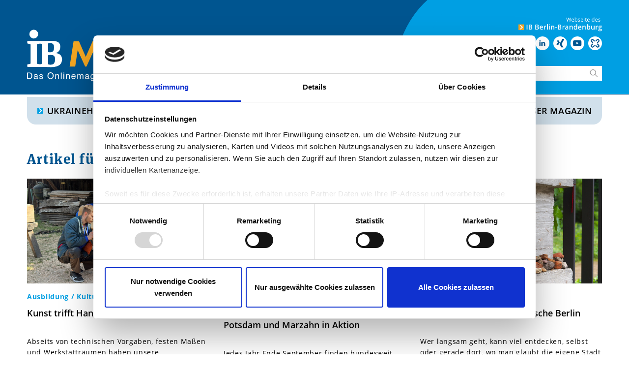

--- FILE ---
content_type: text/html; charset=utf-8
request_url: https://magazin.ib-berlin.de/tag/kulturveranstaltungen
body_size: 6234
content:
<!DOCTYPE html>
<html lang="de-DE">
<head>

<meta charset="utf-8">
<!-- 
	This website is powered by TYPO3 - inspiring people to share!
	TYPO3 is a free open source Content Management Framework initially created by Kasper Skaarhoj and licensed under GNU/GPL.
	TYPO3 is copyright 1998-2026 of Kasper Skaarhoj. Extensions are copyright of their respective owners.
	Information and contribution at https://typo3.org/
-->



<title>IB Magazin: Tag | </title>
<meta http-equiv="x-ua-compatible" content="IE=edge" />
<meta name="generator" content="TYPO3 CMS" />
<meta name="viewport" content="width=device-width, initial-scale=1.0" />
<meta name="twitter:card" content="summary" />


<link rel="stylesheet" type="text/css" href="/typo3temp/assets/css/c4bb1a5f62.css?1604577058" media="all">
<link rel="stylesheet" type="text/css" href="/typo3conf/ext/ibmag/Resources/Public/Css/bootstrap.min.css?1596733734" media="all">
<link rel="stylesheet" type="text/css" href="/typo3conf/ext/ibmag/Resources/Public/Css/style.css?1653053390" media="all">
<link rel="stylesheet" type="text/css" href="/typo3conf/ext/youtubevideo/Resources/Public/Styles/youtubevideo.css?1617612958" media="all">



<script src="/typo3conf/ext/ibmag/Resources/Public/JavaScript/jquery/3.3.1/jquery.min.js?1603184376"></script>
<script src="/typo3conf/ext/ibmag/Resources/Public/JavaScript/popper.js/1.14.0/umd/popper.min.js?1603184424"></script>
<script src="/typo3conf/ext/ibmag/Resources/Public/JavaScript/bootstrap.min.js?1596733734"></script>
<script src="/typo3conf/ext/ibmag/Resources/Public/JavaScript/slick.min.js?1507020568"></script>
<script src="/typo3conf/ext/ibmag/Resources/Public/JavaScript/script.js?1653047773"></script>
<script src="/typo3conf/ext/ibmag/Resources/Public/JavaScript/infinite-scrolling/jquery.jscroll.min.js?1523443410"></script>


<script id="Cookiebot" src="https://consent.cookiebot.com/uc.js" data-cbid="883c9a4a-1478-44e1-a723-ddb6aa3f8703" data-blockingmode="auto" type="text/javascript"></script><!-- Global site tag (gtag.js) - Google Analytics -->
<script async src="https://www.googletagmanager.com/gtag/js?id=UA-42876528-44"></script>
<script>
  window.dataLayer = window.dataLayer || [];
  function gtag(){dataLayer.push(arguments);}
  gtag('js', new Date());

  gtag('config', 'UA-42876528-44');
</script>
<link rel="canonical" href="https://magazin.ib-berlin.de/tag/kulturveranstaltungen"/>
</head>
<body>
<div class="page-layout-1"><!--Header start-->
<header class="header" xmlns:f="http://www.w3.org/1999/html">
    <div class="header__wrapper">
        <div class="container-my">

            <div class="header__top">
                <div class="header__logo">
                    <a href="/">
                        <img src="/typo3conf/ext/ibmag/Resources/Public/Images/IB_Magazin_logo.svg" alt="">
                    </a>
                </div>
                <div class="header-right">
                    <div class=" header__berlin"> <a href="https://ib-berlin.de/" target="_blank"><img src="/typo3conf/ext/ibmag/Resources/Public/Images/header-label.png" alt=""></a></div>
                    <div class="header__media">
                        <a href="https://www.facebook.com/IB.Berlin.Brandenburg/" target="_blank"> <img src="/typo3conf/ext/ibmag/Resources/Public/Icons/facebook-1.svg" alt=""></a>
                        <a href="https://www.instagram.com/internationalerbund/" target="_blank"> <img src="/typo3conf/ext/ibmag/Resources/Public/Icons/instagram-1.svg" alt=""></a>
                        <a href="https://twitter.com/IntBund" target="_blank"> <img src="/typo3conf/ext/ibmag/Resources/Public/Icons/twitter-1.svg" alt=""></a>
                        <a href="https://de.linkedin.com/company/internationalerbund" target="_blank"> <img src="/typo3conf/ext/ibmag/Resources/Public/Icons/linkeden-1.svg" alt=""></a>
                        <a href="https://www.xing.com/pages/internationalerbund" target="_blank"> <img src="/typo3conf/ext/ibmag/Resources/Public/Icons/xing-1.svg" alt=""></a>
                        <a href="https://www.youtube.com/user/InternationalerBund" target="_blank"> <img src="/typo3conf/ext/ibmag/Resources/Public/Icons/youtube-1.svg" alt=""></a>
                        <a href="https://www.kununu.com/de/internationaler-bund?utm_source=widget&utm_campaign=widget_selfservice_scoresmall" target="_blank"> <img src="/typo3conf/ext/ibmag/Resources/Public/Icons/kununu-1.svg" alt=""></a>
                        <style>
                            .header__media a img {max-height: 28px;}
                        </style>
                    </div>

                    <div class="header__logo-search">
                        <form method="post" class="header__search" id="ib_search" action="/suchergebnis?tx_indexedsearch_pi2%5Baction%5D=search&amp;tx_indexedsearch_pi2%5Bcontroller%5D=Search&amp;cHash=420839eca584873fd691425d855ea266">
<div>
<input type="hidden" name="tx_indexedsearch_pi2[__referrer][@extension]" value="" />
<input type="hidden" name="tx_indexedsearch_pi2[__referrer][@controller]" value="Standard" />
<input type="hidden" name="tx_indexedsearch_pi2[__referrer][@action]" value="index" />
<input type="hidden" name="tx_indexedsearch_pi2[__referrer][arguments]" value="YTowOnt9e3060c27c2d1bf3015ffa8075440f47643bb62bf" />
<input type="hidden" name="tx_indexedsearch_pi2[__referrer][@request]" value="{&quot;@extension&quot;:null,&quot;@controller&quot;:&quot;Standard&quot;,&quot;@action&quot;:&quot;index&quot;}c4d682fb9ed2788af430c6c2de91cc3f23f92760" />
<input type="hidden" name="tx_indexedsearch_pi2[__trustedProperties]" value="{&quot;search&quot;:{&quot;_sections&quot;:1,&quot;_freeIndexUid&quot;:1,&quot;pointer&quot;:1,&quot;ext&quot;:1,&quot;searchType&quot;:1,&quot;defaultOperand&quot;:1,&quot;mediaType&quot;:1,&quot;sortOrder&quot;:1,&quot;group&quot;:1,&quot;languageUid&quot;:1,&quot;desc&quot;:1,&quot;numberOfResults&quot;:1,&quot;extendedSearch&quot;:1,&quot;sword&quot;:1}}919c41d89f432da6ca6ec6118beb17ade0efb124" />
</div>

                                <input type="hidden" name="tx_indexedsearch_pi2[search][_sections]" value="0" />
                                <input id="tx_indexedsearch_freeIndexUid" type="hidden" name="tx_indexedsearch_pi2[search][_freeIndexUid]" value="_" />
                                <input id="tx_indexedsearch_pointer" type="hidden" name="tx_indexedsearch_pi2[search][pointer]" value="0" />
                                <input type="hidden" name="tx_indexedsearch_pi2[search][ext]" value="" />
                                <input type="hidden" name="tx_indexedsearch_pi2[search][searchType]" value="1" />
                                <input type="hidden" name="tx_indexedsearch_pi2[search][defaultOperand]" value="" />
                                <input type="hidden" name="tx_indexedsearch_pi2[search][mediaType]" value="" />
                                <input type="hidden" name="tx_indexedsearch_pi2[search][sortOrder]" value="rank_flag" />
                                <input type="hidden" name="tx_indexedsearch_pi2[search][group]" value="" />
                                <input type="hidden" name="tx_indexedsearch_pi2[search][languageUid]" value="" />
                                <input type="hidden" name="tx_indexedsearch_pi2[search][desc]" value="" />
                                <input type="hidden" name="tx_indexedsearch_pi2[search][numberOfResults]" value="" />
                                <input type="hidden" name="tx_indexedsearch_pi2[search][extendedSearch]" value="" />
                            <input class="searchbox-keyword" id="tx-indexedsearch-searchbox-sword" type="text" name="tx_indexedsearch_pi2[search][sword]" />
                            <span onclick="jQuery('#ib_search').submit();" style="cursor: pointer">SUCHEN</span>
                        </form>
                    </div>


                </div>
            </div>
        </div>

    </div>
    <div class="header__mobile">
        <div class="button-search"><a href="#" onclick="jQuery('#ib_search_mobile').submit();" style="cursor: pointer"><img src="/typo3conf/ext/ibmag/Resources/Public/Icons/lupe.svg" alt=""></a></div>
        <div class="header__logo-search header__logo-search-mobile">
            <form method="post" class="header__search" id="ib_search_mobile" action="/suchergebnis?tx_indexedsearch_pi2%5Baction%5D=search&amp;tx_indexedsearch_pi2%5Bcontroller%5D=Search&amp;cHash=420839eca584873fd691425d855ea266">
<div>
<input type="hidden" name="tx_indexedsearch_pi2[__referrer][@extension]" value="" />
<input type="hidden" name="tx_indexedsearch_pi2[__referrer][@controller]" value="Standard" />
<input type="hidden" name="tx_indexedsearch_pi2[__referrer][@action]" value="index" />
<input type="hidden" name="tx_indexedsearch_pi2[__referrer][arguments]" value="YTowOnt9e3060c27c2d1bf3015ffa8075440f47643bb62bf" />
<input type="hidden" name="tx_indexedsearch_pi2[__referrer][@request]" value="{&quot;@extension&quot;:null,&quot;@controller&quot;:&quot;Standard&quot;,&quot;@action&quot;:&quot;index&quot;}c4d682fb9ed2788af430c6c2de91cc3f23f92760" />
<input type="hidden" name="tx_indexedsearch_pi2[__trustedProperties]" value="{&quot;search&quot;:{&quot;_sections&quot;:1,&quot;_freeIndexUid&quot;:1,&quot;pointer&quot;:1,&quot;ext&quot;:1,&quot;searchType&quot;:1,&quot;defaultOperand&quot;:1,&quot;mediaType&quot;:1,&quot;sortOrder&quot;:1,&quot;group&quot;:1,&quot;languageUid&quot;:1,&quot;desc&quot;:1,&quot;numberOfResults&quot;:1,&quot;extendedSearch&quot;:1,&quot;sword&quot;:1}}919c41d89f432da6ca6ec6118beb17ade0efb124" />
</div>

                <input type="hidden" name="tx_indexedsearch_pi2[search][_sections]" value="0" />
                <input id="tx_indexedsearch_freeIndexUid" type="hidden" name="tx_indexedsearch_pi2[search][_freeIndexUid]" value="_" />
                <input id="tx_indexedsearch_pointer" type="hidden" name="tx_indexedsearch_pi2[search][pointer]" value="0" />
                <input type="hidden" name="tx_indexedsearch_pi2[search][ext]" value="" />
                <input type="hidden" name="tx_indexedsearch_pi2[search][searchType]" value="" />
                <input type="hidden" name="tx_indexedsearch_pi2[search][defaultOperand]" value="" />
                <input type="hidden" name="tx_indexedsearch_pi2[search][mediaType]" value="" />
                <input type="hidden" name="tx_indexedsearch_pi2[search][sortOrder]" value="rank_flag" />
                <input type="hidden" name="tx_indexedsearch_pi2[search][group]" value="" />
                <input type="hidden" name="tx_indexedsearch_pi2[search][languageUid]" value="" />
                <input type="hidden" name="tx_indexedsearch_pi2[search][desc]" value="" />
                <input type="hidden" name="tx_indexedsearch_pi2[search][numberOfResults]" value="" />
                <input type="hidden" name="tx_indexedsearch_pi2[search][extendedSearch]" value="" />
                <input placeholder="Suchbegriff eingeben ..." class="searchbox-keyword" id="tx-indexedsearch-searchbox-sword" type="text" name="tx_indexedsearch_pi2[search][sword]" />
            </form>
        </div>
        <div class="button-hamburger"><a href="#" onclick="$('#header__mobile__navigation').toggle('fast')"><img src="/typo3conf/ext/ibmag/Resources/Public/Icons/hamburger.svg" alt=""></a></div>
    </div>
    <div id="header__mobile__navigation" class="header__mobile__navigation" style="display:none; padding-left: 20px;">
        <ul class="header__list"><li class="header__item more"><a href="/ukrainehilfe" class="header__link">Ukrainehilfe</a></li><li class="header__item more"><a href="/menschen" class="header__link">Menschen</a></li><li class="header__item more"><a href="/projekte" class="header__link">Projekte</a></li><li class="header__item more"><a href="/arbeiten-beim-ib" class="header__link">Arbeiten beim IB</a></li><li class="dropdown header__item more"><a href="/themen/unternehmen" class="header__link dropdown-toggle" data-toggle="__dropdown">Themen<b class="caret"></b></a><div class="dropdown-menu left"><a href="/themen/unternehmen" class="dropdown-item">Unternehmen</a><a href="/themen/wohnungslosenhilfe" class="dropdown-item">Wohnungslosenhilfe</a><a href="/themen/erziehungshilfen" class="dropdown-item">Erziehungshilfen</a><a href="/themen/fluechtlingshilfe" class="dropdown-item">Flüchtlingshilfe</a><a href="/themen/kinderfoerderung-und-bildung" class="dropdown-item">Kinderförderung und -bildung</a><a href="/themen/jugend-und-gemeinwesenarbeit" class="dropdown-item">Jugend- und Gemeinwesenarbeit</a><a href="/themen/seniorenhilfe" class="dropdown-item">Seniorenhilfe</a><a href="/themen/migrationssozialarbeit" class="dropdown-item">Migrationssozialarbeit</a><a href="/themen/berufliche-bildung" class="dropdown-item">Berufliche Bildung</a><a href="/themen/behindertenhilfe" class="dropdown-item">Behindertenhilfe</a><a href="/themen/freiwilligendienste" class="dropdown-item">Freiwilligendienste</a><a href="/themen/internationale-arbeit" class="dropdown-item">Internationale Arbeit</a><a href="/themen/politische-bildung" class="dropdown-item">Politische Bildung</a><a href="/themen/catering-gastronomie" class="dropdown-item">Catering & Gastronomie</a></div></li></ul>

        <div class="header__list-end">
            <a href="/ueber-unser-magazin" class="header__link more">Über unser Magazin</a>
        </div>
    </div>

    <div class="header__bottom">
        <div class="container-my">


            <div class="header__nav">

                <ul class="header__list"><li class="header__item more"><a href="/ukrainehilfe" class="header__link">Ukrainehilfe</a></li><li class="header__item more"><a href="/menschen" class="header__link">Menschen</a></li><li class="header__item more"><a href="/projekte" class="header__link">Projekte</a></li><li class="header__item more"><a href="/arbeiten-beim-ib" class="header__link">Arbeiten beim IB</a></li><li class="dropdown header__item more"><a href="/themen/unternehmen" class="header__link dropdown-toggle" data-toggle="__dropdown">Themen<b class="caret"></b></a><div class="dropdown-menu left"><a href="/themen/unternehmen" class="dropdown-item">Unternehmen</a><a href="/themen/wohnungslosenhilfe" class="dropdown-item">Wohnungslosenhilfe</a><a href="/themen/erziehungshilfen" class="dropdown-item">Erziehungshilfen</a><a href="/themen/fluechtlingshilfe" class="dropdown-item">Flüchtlingshilfe</a><a href="/themen/kinderfoerderung-und-bildung" class="dropdown-item">Kinderförderung und -bildung</a><a href="/themen/jugend-und-gemeinwesenarbeit" class="dropdown-item">Jugend- und Gemeinwesenarbeit</a><a href="/themen/seniorenhilfe" class="dropdown-item">Seniorenhilfe</a><a href="/themen/migrationssozialarbeit" class="dropdown-item">Migrationssozialarbeit</a><a href="/themen/berufliche-bildung" class="dropdown-item">Berufliche Bildung</a><a href="/themen/behindertenhilfe" class="dropdown-item">Behindertenhilfe</a><a href="/themen/freiwilligendienste" class="dropdown-item">Freiwilligendienste</a><a href="/themen/internationale-arbeit" class="dropdown-item">Internationale Arbeit</a><a href="/themen/politische-bildung" class="dropdown-item">Politische Bildung</a><a href="/themen/catering-gastronomie" class="dropdown-item">Catering & Gastronomie</a></div></li></ul>

                <div class="header__list-end">
                    <a href="/ueber-unser-magazin" class="header__link more">Über unser Magazin</a>
                </div>

            </div>
        </div>

    </div>
</header>
<!--Header end-->



<div class="c-site-content" id="Content">
    <div class="o-wrapper">
        
        
    <!--TYPO3SEARCH_begin-->
    <div class="o-layout  o-layout--huge">
        <div class="o-layout__item u-1/1">
            
    

            <div id="c18" class="frame frame-default frame-type-list frame-layout-0">
                
                
                    



                
                
                    

    



                
                

    
        
	<div class="tx-magazin">
		


    <div class="container-my">

        <div class="section">

            <div class="info__content">


                <div class="article__cards-center">
                    <div class="article__cards-title-center">
                        <div class="article__title-center title">Artikel für Tag "Kulturveranstaltungen"</div>
                    </div>
                </div>

                <div id="loadmoretarget" class="info__cards row">
                    
                            
                                <div class="info__card col-xl-4 col-md-4 col-sm-4 col-12 mb-5">
                                    <div class="info__card-pic">


                                        
                                            <div class="zoom-image-outer">
                                                <a href="https://magazin.ib-berlin.de/artikel/kunst-trifft-handwerk">
                                                    <img class="info__card-thumb" src="/fileadmin/Bilder/Projekte/Kunst_trifft_Handwerk/Kunst_trifft_Handwerk_10_1170x674.jpg" width="1170" height="674" alt="" />
                                                </a>
                                            </div>
                                        


                                    </div>
                                    <div class="info__card-bottom">

                                        <div class="card-name name">
                                            <a href="https://magazin.ib-berlin.de/tag/ausbildung">Ausbildung</a> / <a href="https://magazin.ib-berlin.de/tag/kulturveranstaltungen">Kulturveranstaltungen</a>
                                        </div>

                                        <div class="card-s_title s_title">
                                            <a href="https://magazin.ib-berlin.de/artikel/kunst-trifft-handwerk">Kunst trifft Handwerk</a>
                                        </div>

                                        <div class="info__card-desk">
                                            <p><p>Abseits von technischen Vorgaben, festen Maßen und Werkstatträumen haben unsere Auszubildenden, die gerade in Strausberg&hellip;</p></p>
                                        </div>

                                        <a href="https://magazin.ib-berlin.de/artikel/kunst-trifft-handwerk" class="info__card-more more">JETZT LESEN</a>

                                    </div>
                                </div>
                            
                                <div class="info__card col-xl-4 col-md-4 col-sm-4 col-12 mb-5">
                                    <div class="info__card-pic">


                                        
                                            <div class="zoom-image-outer">
                                                <a href="https://magazin.ib-berlin.de/artikel/offen-geht-jugendmigrationsdienst-in-aktion">
                                                    <img class="info__card-thumb" src="/fileadmin/Bilder/Projekte/JMD/IKW_Potsdam_Marzahn/IKW-Logo-1170x674.jpg" width="1170" height="674" alt="" />
                                                </a>
                                            </div>
                                        


                                    </div>
                                    <div class="info__card-bottom">

                                        <div class="card-name name">
                                            <a href="https://magazin.ib-berlin.de/tag/jmd">Jugendmigrationsdienst</a> / <a href="https://magazin.ib-berlin.de/tag/respekt-coaches">Respekt Coaches</a>
                                        </div>

                                        <div class="card-s_title s_title">
                                            <a href="https://magazin.ib-berlin.de/artikel/offen-geht-jugendmigrationsdienst-in-aktion">#offen geht! Jugendmigrationsdienste Potsdam und Marzahn in Aktion</a>
                                        </div>

                                        <div class="info__card-desk">
                                            <p><p>Jedes Jahr Ende September finden bundesweit die interkulturellen Wochen statt. Ein wichtiger Termin im Kalender der rund&hellip;</p></p>
                                        </div>

                                        <a href="https://magazin.ib-berlin.de/artikel/offen-geht-jugendmigrationsdienst-in-aktion" class="info__card-more more">JETZT LESEN</a>

                                    </div>
                                </div>
                            
                                <div class="info__card col-xl-4 col-md-4 col-sm-4 col-12 mb-5">
                                    <div class="info__card-pic">


                                        
                                            <div class="zoom-image-outer">
                                                <a href="https://magazin.ib-berlin.de/artikel/spaziergang-durch-das-juedische-berlin">
                                                    <img class="info__card-thumb" src="/fileadmin/Bilder/Menschen/Diversity/Jued_Berlin_Stern_1170x674.jpg" width="1170" height="674" alt="" />
                                                </a>
                                            </div>
                                        


                                    </div>
                                    <div class="info__card-bottom">

                                        <div class="card-name name">
                                            <a href="https://magazin.ib-berlin.de/tag/diversity">Diversity</a> / <a href="https://magazin.ib-berlin.de/tag/demokratie">Demokratie</a>
                                        </div>

                                        <div class="card-s_title s_title">
                                            <a href="https://magazin.ib-berlin.de/artikel/spaziergang-durch-das-juedische-berlin">Spaziergang durch das jüdische Berlin</a>
                                        </div>

                                        <div class="info__card-desk">
                                            <p><p>Wer langsam geht, kann viel entdecken, selbst oder gerade dort, wo man glaubt die eigene Stadt zu kennen. Dass sich in&hellip;</p></p>
                                        </div>

                                        <a href="https://magazin.ib-berlin.de/artikel/spaziergang-durch-das-juedische-berlin" class="info__card-more more">JETZT LESEN</a>

                                    </div>
                                </div>
                            
                    
                            
                                <div class="info__card col-xl-4 col-md-4 col-sm-4 col-12 mb-5">
                                    <div class="info__card-pic">


                                        
                                            <div class="zoom-image-outer">
                                                <a href="https://magazin.ib-berlin.de/artikel/ein-besonderer-frauentag-am-beelitzhof">
                                                    <img class="info__card-thumb" src="/fileadmin/user_upload/Frauentg_Beelitzhof_1170x674-1.jpg" width="1170" height="674" alt="" />
                                                </a>
                                            </div>
                                        


                                    </div>
                                    <div class="info__card-bottom">

                                        <div class="card-name name">
                                            <a href="https://magazin.ib-berlin.de/tag/kulturveranstaltungen">Kulturveranstaltungen</a> / <a href="https://magazin.ib-berlin.de/tag/spendenaktionen">Ukraine</a>
                                        </div>

                                        <div class="card-s_title s_title">
                                            <a href="https://magazin.ib-berlin.de/artikel/ein-besonderer-frauentag-am-beelitzhof">Ein besonderer Frauentag am Beelitzhof</a>
                                        </div>

                                        <div class="info__card-desk">
                                            <p><p>Ein kleiner Aktionstag? So war der 08. März 2022 in unserer Gemeinschaftsunterkunft "Am Beelitzhof" geplant und er hatte&hellip;</p></p>
                                        </div>

                                        <a href="https://magazin.ib-berlin.de/artikel/ein-besonderer-frauentag-am-beelitzhof" class="info__card-more more">JETZT LESEN</a>

                                    </div>
                                </div>
                            
                                <div class="info__card col-xl-4 col-md-4 col-sm-4 col-12 mb-5">
                                    <div class="info__card-pic">


                                        
                                            <div class="zoom-image-outer">
                                                <a href="https://magazin.ib-berlin.de/artikel/25-jahre-arche-neuenhagen">
                                                    <img class="info__card-thumb" src="/fileadmin/user_upload/arche_8_Ballon_1170x674px.jpg" width="1170" height="674" alt="" />
                                                </a>
                                            </div>
                                        


                                    </div>
                                    <div class="info__card-bottom">

                                        <div class="card-name name">
                                            <a href="https://magazin.ib-berlin.de/tag/kulturveranstaltungen">Kulturveranstaltungen</a> / <a href="https://magazin.ib-berlin.de/tag/jugendarbeit">Jugendarbeit</a>
                                        </div>

                                        <div class="card-s_title s_title">
                                            <a href="https://magazin.ib-berlin.de/artikel/25-jahre-arche-neuenhagen">25 Jahre Arche Neuenhagen</a>
                                        </div>

                                        <div class="info__card-desk">
                                            <p><p>…ein Jubiläum, das in diesem Jahr der pandemiebedingten Veranstaltungs-Abstinenz, fast vergessen wird. Viele kennen&hellip;</p></p>
                                        </div>

                                        <a href="https://magazin.ib-berlin.de/artikel/25-jahre-arche-neuenhagen" class="info__card-more more">JETZT LESEN</a>

                                    </div>
                                </div>
                            
                                <div class="info__card col-xl-4 col-md-4 col-sm-4 col-12 mb-5">
                                    <div class="info__card-pic">


                                        
                                            <div class="zoom-image-outer">
                                                <a href="https://magazin.ib-berlin.de/artikel/interkulturelle-woche-2021">
                                                    <img class="info__card-thumb" src="/fileadmin/user_upload/ikw_potsdam-1_1170x674px.jpg" width="1170" height="674" alt="" />
                                                </a>
                                            </div>
                                        


                                    </div>
                                    <div class="info__card-bottom">

                                        <div class="card-name name">
                                            <a href="https://magazin.ib-berlin.de/tag/kulturveranstaltungen">Kulturveranstaltungen</a> / <a href="https://magazin.ib-berlin.de/tag/integration">Integration</a>
                                        </div>

                                        <div class="card-s_title s_title">
                                            <a href="https://magazin.ib-berlin.de/artikel/interkulturelle-woche-2021">Interkulturelle Woche 2021</a>
                                        </div>

                                        <div class="info__card-desk">
                                            <p><p>Seit 1975 werden jedes Jahr im September deutschlandweit Interkulturelle Wochen veranstaltet. In diesem Jahr standen in&hellip;</p></p>
                                        </div>

                                        <a href="https://magazin.ib-berlin.de/artikel/interkulturelle-woche-2021" class="info__card-more more">JETZT LESEN</a>

                                    </div>
                                </div>
                            
                    
                </div>
                <!--
                <a class="loadmorelink" href="/tag?tx_magazin_beitraege[action]=show&tx_magazin_beitraege[controller]=Tag&tx_magazin_beitraege[tag]=1&cHash=11dbe260a6cd9db8ba8b36243052ebb6">load more</a>
-->







            </div>



        </div>

    </div>

    <div class="section section-light pt-4">
        <div class="info">
            <div class="container-my">

                

                <!--Info start parentId=""  -->





<div class="article__bottom">
        <div class="container-my">
            <div class="article__cards-bottom">
                
                        <div class="article__cards-title-center">
                            <div class="article__title title">Weitere Artikel</div>
                        </div>
                    
                <div class="article__card-bottom row ">

                    <div class="article__cards-col col-xl-3 col-md-4 col-sm-4 col-12">

                        
                            
                                <div class="zoom-image-outer">
                                    <a href="https://magazin.ib-berlin.de/artikel/union-berlin-hilft-mit-wohnungen-fuer-gefluechtete">
                                        <div style="height: 156px;background-image: url(/fileadmin/Bilder/Ukrainehilfe/IB_Ukrainehilfe_Wohnung-Union_1170x674px_01.jpg)" class="zoom-image-inner-bg article__bott col-12 pl-0 pr-0">

                                            <img style="opacity: 0" src="/typo3conf/ext/ibmag/Resources/Public/Images/Bild_Basisformat_1-2.jpg" alt="Photo" class="article__thumb-bott">

                                            <div class="article__feld">
                                                <div class="article__theme-bottom">Projekte</div>
                                                <div class="article__desk-bottom">1. FC Union Berlin hilft IB mit Wohnungen</div>
                                            </div>
                                        </div>
                                    </a>
                                </div>
                            
                        

                        <div class="col-12 pl-0 pr-0">
                            
                                
                                    <div class="zoom-image-outer">
                                        <a href="https://magazin.ib-berlin.de/artikel/schule-und-fussball-ein-erfolgsmodell">
                                            <div style="height: 282px; background-image: url(/fileadmin/Bilder/Projekte/OS-Nhg-Fussballklasse2023/Fussballklasse_1_-1170x674.jpg)" class="zoom-image-inner-bg article__bott">
                                                <img style="opacity: 0" src="/typo3conf/ext/ibmag/Resources/Public/Images/Sonderformat_4.jpg" alt="Photo" class="article__thumb-bott">
                                                <div class="article__feld">
                                                    <div class="article__theme-bottom">Projekte</div>
                                                    <div class="article__desk-bottom">Schule und Fußball, ein Erfolgsmodell!</div>
                                                </div>
                                            </div>
                                        </a>
                                    </div>
                                
                            
                        </div>
                    </div>
                    <div class="col-xl-9 col-md-8 col-sm-8 col-12">
                        <div class="row">
                            <div class="col-xl-8  col-md-12 col-sm-12 col-12">
                                
                                    
                                        <div class="zoom-image-outer">
                                            <a href="https://magazin.ib-berlin.de/artikel/ukrainische-freiwillige-beim-ib">
                                                <div class="zoom-image-inner-bg article__bott" style="background-image: url(/fileadmin/Bilder/Ukrainehilfe/IB_FWD_Ukraine_1170x674px_01.jpg)">
                                                    <img style="opacity: 0" src="/typo3conf/ext/ibmag/Resources/Public/Images/Bild_Basisformat_2-2.jpg" alt="Photo"
                                                         class="article__card-thumb-bott">
                                                    <div class="article__feld">
                                                        <div class="article__theme-bottom">Menschen</div>
                                                        <div class="article__desk-bottom">Ukrainische Freiwillige beim IB</div>
                                                    </div>
                                                </div>
                                            </a>
                                        </div>
                                    
                                
                            </div>
                            <div class="col-xl-4 col-md-6 col-sm-6 col-12">
                                
                                    
                                        <div class="zoom-image-outer">
                                            <a href="https://magazin.ib-berlin.de/artikel/mit-dem-weihnachtsmann-auf-weltreise-1">
                                                <div class="zoom-image-inner-bg article__bott" style="background-image: url(/fileadmin/Bilder/Projekte/JMD/IB_JMD_BB_Xmas2018_1170x674px_03.jpg)">
                                                    <img style="opacity: 0" src="/typo3conf/ext/ibmag/Resources/Public/Images/Sonderformat_3.jpg" alt="Photo" class="article__card-thumb-bott">
                                                    <div class="article__feld">
                                                        <div class="article__theme-bottom">Projekte</div>
                                                        <div class="article__desk-bottom">Mit dem Weihnachtsmann auf Weltreise</div>
                                                    </div>
                                                </div>
                                            </a>
                                        </div>
                                    
                                
                            </div>
                            <div class="col-xl-4 col-md-6 col-sm-6 col-12">
                                
                                    
                                        <div class="zoom-image-outer">
                                            <a href="https://magazin.ib-berlin.de/artikel/ein-blick-hinter-die-kulissen-der-beruflichen-bildung-1">
                                                <div class="zoom-image-inner-bg article__bott" style="background-image: url(/fileadmin/Bilder/Arbeiten_beim_IB/Berufliche_Bildung/IB_Berufliche_Bildung_Neukoelln_1170x674px_01.jpg)">
                                                    <img style="opacity: 0" src="/typo3conf/ext/ibmag/Resources/Public/Images/Sonderformat_3.jpg" alt="Photo" class="article__card-thumb-bott">
                                                    <div class="article__feld">
                                                        <div class="article__theme-bottom">Arbeiten beim IB</div>
                                                        <div class="article__desk-bottom">Ein Blick hinter die Kulissen der beruflichen Bildung</div>
                                                    </div>
                                                </div>
                                            </a>
                                        </div>
                                    
                                
                            </div>
                            <div class="col-xl-8 d-xl-block d-none">
                                
                                    
                                        <div class="zoom-image-outer">
                                            <a href="https://magazin.ib-berlin.de/artikel/mini-sprachfuehrer-fuer-ukrainerinnen">
                                                <div class="zoom-image-inner-bg article__bott" style="background-image: url(/fileadmin/Bilder/Ukrainehilfe/IB_jmd_Sprachfuehrer_UA-DEU_1170x450px_01.jpg)">
                                                    <img style="opacity: 0" src="/typo3conf/ext/ibmag/Resources/Public/Images/Sonderformat_3.jpg" alt="Photo" class="article__card-thumb-bott">
                                                    <div class="article__feld">
                                                        <div class="article__theme-bottom">Projekte</div>
                                                        <div class="article__desk-bottom">Mini-Sprachführer für Ukrainer*innen</div>
                                                    </div>
                                                </div>
                                            </a>
                                        </div>
                                    
                                
                            </div>

                        </div>

                    </div>
                </div>
            </div>

        </div>
    </div>


            </div>
        </div>
    </div>




	</div>


    


                
                    



                
                
                    



                
            </div>

        


        </div>
    </div>
    <!--TYPO3SEARCH_end-->

    </div>
</div>


<!--Footer start-->
<footer class="footer">
    <div class="container-my">

        <div class="row footer__top">
            <div class="col-xl-7 col-md-6 col-sm-12">
                <div class="row">
                    <div class="col-xl-6 col-md-6 col-sm-12">
                        <div class="footer__list">
                            <ul class="footer__list-item first">

                                <li class="top__list"><a href="/ueber-unser-magazin" class="footer__link">Über unser Magazin</a></li><li class="top__list"><a href="/unsere-autorinnen" class="footer__link">Unsere Autor*innen</a></li><li class="top__list"><a href="/kontakt" class="footer__link">Kontakt</a></li>

                            </ul>
                        </div>
                    </div>
                    <div class="col-xl-6 col-md-6 col-sm-12">
                        <div class="footer__list">
                            <div class="footer__list-name">Zentrale Seiten des IB</div>
                            <ul class="footer__list-item">
                                <li class="top__list"><a href="https://www.ib-berlin.de" target="_blank" class="footer__link">IB Berlin-Brandenburg</a></li>
                            </ul>
                        </div>
                    </div>
                </div>

            </div>
            <div class="col-xl-5 col-md-6 col-sm-12">

                <div class="footer__logo">
                    <a class="logo__link" href="/">
                        <img src="/typo3conf/ext/ibmag/Resources/Public/Icons/ib_markenzeichen_logo.svg" alt="">
                    </a>


                    <div class="icons">
                        <a href="https://www.facebook.com/IB.Berlin.Brandenburg/" target="_blank"> <img src="/typo3conf/ext/ibmag/Resources/Public/Icons/facebook-1.svg" alt=""></a>
                        <a href="https://www.instagram.com/internationalerbund/" target="_blank"> <img src="/typo3conf/ext/ibmag/Resources/Public/Icons/instagram-1.svg" alt=""></a>
                        <a href="https://twitter.com/IntBund" target="_blank"> <img src="/typo3conf/ext/ibmag/Resources/Public/Icons/twitter-1.svg" alt=""></a>
                        <a href="https://de.linkedin.com/company/internationalerbund" target="_blank"> <img src="/typo3conf/ext/ibmag/Resources/Public/Icons/linkeden-1.svg" alt=""></a>
                        <a href="https://www.xing.com/pages/internationalerbund" target="_blank"> <img src="/typo3conf/ext/ibmag/Resources/Public/Icons/xing-1.svg" alt=""></a>
                        <a href="https://www.youtube.com/user/InternationalerBund" target="_blank"> <img src="/typo3conf/ext/ibmag/Resources/Public/Icons/youtube-1.svg" alt=""></a>
                        <a href="https://www.kununu.com/de/internationaler-bund?utm_source=widget&utm_campaign=widget_selfservice_scoresmall" target="_blank"> <img style="width: 37px;" src="/typo3conf/ext/ibmag/Resources/Public/Icons/kununu-1.svg" alt=""></a>
                    </div>
                </div>

            </div>
        </div>


        <div class="row footer__bottom">
            <div class="col-xl-12 col-md-12 col-sm-12">
                <ul class="footer__row">

                    <li class="footer__item"><a href="/impressum" target="_blank" class="footer__text">Impressum</a></li><li class="footer__item"><a href="/datenschutz" target="_blank" class="footer__text">Datenschutz</a></li><li class="footer__item"><a href="/cookie-einstellungen" target="_blank" class="footer__text">Cookie-Einstellungen</a></li>

                </ul>
            </div>
        </div>

    </div>
</footer>

<!--Footer end-->

</div>
<script src="/typo3conf/ext/youtubevideo/Resources/Public/JavaScript/youtubevideo.js?1617612958"></script>
<script src="/typo3temp/assets/js/f5e125ae8a.js?1613682938"></script>


</body>
</html>

--- FILE ---
content_type: text/css; charset=utf-8
request_url: https://magazin.ib-berlin.de/typo3conf/ext/ibmag/Resources/Public/Css/style.css?1653053390
body_size: 5502
content:
@charset "UTF-8";
/*Обнуление*/
* {
    padding: 0;
    margin: 0;
    border: 0; }

*, *:before, *:after {
    -moz-box-sizing: border-box;
    -webkit-box-sizing: border-box;
    box-sizing: border-box; }

:focus, :active {
    outline: none; }

a:focus, a:active {
    outline: none; }

nav, footer, header, aside {
    display: block; }

html, body {
    height: 100%;
    width: 100%;
    font-size: 100%;
    line-height: 1;
    font-size: 14px;
    -ms-text-size-adjust: 100%;
    -moz-text-size-adjust: 100%;
    -webkit-text-size-adjust: 100%; }

input, button, textarea {
    font-family: inherit; }

input::-ms-clear {
    display: none; }

button {
    cursor: pointer; }

button::-moz-focus-inner {
    padding: 0;
    border: 0; }

a, a:visited {
    text-decoration: none; }

a:hover {
    text-decoration: none; }

ul li {
    list-style: none; }

img {
    vertical-align: top; }

h1, h2, h3, h4, h5, h6 {
    font-size: inherit;
    font-weight: inherit; }

/*--------------------*/
/* Medium devices (tablets, 768px and up) The navbar toggle appears at this breakpoint */
@media (max-width: 768px) {
    div.container-my {
        margin: 0 auto;
        padding-right: 65px;
        padding-left: 65px;
        border: 0px solid red; }

    body {
        /* hero header */ }
    body .info-s2__pic_bott {
        margin-left: 0px;
        margin-right: 0px; }
    body .mb-5-artikel-slider {
        _margin-bottom: 0 !important; }
    body .artikel-slider {
        position: relative; }
    body .artikel-slider .slick-prev-artikel {
        display: block;
        left: 0px;
        transform: scale(0.5) translateY(-94px); }
    body .artikel-slider .slick-next-artikel {
        display: block;
        right: 0px;
        transform: scale(0.5) translateY(-94px); }
    body .frame h1,
    body .frame h2 {
        line-height: 30px;
        font-size: 26px; }
    body .info_s2__header {
        position: relative;
        transform: none;
        padding-bottom: 0;
        padding-top: 0; }
    body .info__content {
        margin-bottom: 0; }
    body .info__content .info__top-pic {
        margin-bottom: 10px; }
    body .info__content .info__top-pic .info__desk {
        display: none; }
    body .info__content .info__top-pic .top__pic_s2 {
        _height: auto;
        _object-fit: inherit; }
    body .photo .photo__item-top .slider .photo__img {
        position: relative;
        width: 100%; }
    body .photo .photo__item-top .slider .slider__card {
        position: absolute;
        top: inherit;
        bottom: -50px;
        left: 50%;
        transform: translate(-50%, 0); }
    body .slick-track {
        padding-bottom: 50px; }
    body .slick-prev {
        left: -60px; }
    body .slick-prev img {
        transform: scale(0.7); }
    body .slick-next {
        right: -60px; }
    body .slick-next img {
        transform: scale(0.7); }

    .header__nav .header__item.more a {
        font-size: 10px; }

    /* buddy elements */
    .article__link {
        display: block; }
    .article__link .link__links {
        margin-left: inherit; } }
/* Medium devices (tablets, 768px and up) The navbar toggle appears at this breakpoint */
@media (max-width: 576px) {
    body {
        /* über uns seiten */
        /* hero header */ }
    body .photo .photo__item-top .slider .slider__card {
        width: 100%; }
    body .header__media.media__center {
        margin-top: 2em;
        display: block !important; }
    body .footer__media__center {
        display: block !important; }
    body .page-layout-2 .o-layout--huge .frame-layout-0 {
        padding: 0 15px; }
    body .page-layout-2 .o-layout--huge p {
        font-size: 15px;
        line-height: 150%;
        letter-spacing: 0.05em; }
    body .page-layout-2 .o-layout--huge h1 {
        line-height: 30px;
        font-size: 26px;
        font-family: "OpenSans-Bold";
        letter-spacing: 0.05em;
        color: #005590;
        margin-bottom: 25px; }
    body .page-layout-2 .o-layout--huge h2 {
        line-height: 30px;
        font-size: 26px;
        font-family: "OpenSans-Bold";
        letter-spacing: 0.05em;
        color: #005590;
        margin-bottom: 25px; }
    body .section__wrapper__full .autor-image {
        margin-bottom: 2em; }
    body .item-pic {
        max-width: 100%;
        height: auto; }
    body .info_s2__card .card_s2__item {
        grid-template-columns: 1fr;
        margin: 10px; }
    body .info_s2__card .card_s2__item .item-pic {
        width: 100%;
        height: auto; }
    body .article__link .link__links {
        background-position: center;
        margin-bottom: 40px;
        background-position: center;
        margin-bottom: 40px;
        background-size: auto;
        padding: 0px;
        background-size: contain;
        min-height: 260px; }
    body .article__link .link__links .link__links__inner {
        position: absolute;
        top: 50%;
        left: 50%;
        transform: translateY(-50%) translateX(-50%);
        padding-right: 0px; }
    body .info-s2__pic_bott {
        margin-left: 0px;
        margin-right: 0px; }
    body .mb-5-artikel-slider {
        _margin-bottom: 0 !important; }
    body .artikel-slider {
        position: relative; }
    body .artikel-slider .slick-prev-artikel {
        display: block;
        left: 0px;
        transform: scale(1) translateY(-50px) translateX(-32px); }
    body .artikel-slider .slick-next-artikel {
        display: block;
        right: 0px;
        transform: scale(1) translateY(-50px) translateX(32px); }
    body .frame h1,
    body .frame h2 {
        line-height: 30px;
        font-size: 26px; }
    body footer.footer .footer__list {
        text-align: center; }
    body footer.footer .footer__top .footer__logo {
        text-align: center;
        margin-top: 2em; }
    body footer.footer ul.footer__row {
        display: block;
        text-align: center; }
    body footer.footer ul.footer__row .footer__item {
        line-height: 2em; }
    body div.container-my {
        margin: 0 auto;
        padding-right: 15px;
        padding-left: 15px;
        border: 0px solid green; }
    body .info_s2__header {
        position: relative;
        transform: none;
        padding-bottom: 0;
        padding-top: 0; }
    body .breadcrumb {
        padding: 0px !important; }
    body .info__desk .info__card-desk p {
        font-size: 12px;
        line-height: 17px;
        letter-spacing: 0.05em; }
    body .info__content {
        _margin-left: -15px;
        _margin-right: -15px;
        margin-bottom: 0px; }
    body .info__content .info__top-pic {
        margin-bottom: 10px; }
    body .info__content .info__top-pic .info__desk {
        display: block;
        background-image: none;
        position: relative;
        background-color: #E7A434;
        height: auto;
        top: -50px;
        padding-top: 25px;
        width: 90%;
        left: unset;
        margin: auto;
        margin-bottom: -50px; }
    body .info__content .info__top-pic .info__desk .info__title {
        font-size: 16px;
        line-height: 20px;
        letter-spacing: 0.05em; }
    body .info__content .info__top-pic .top__pic_s2 {
        height: auto;
        object-fit: inherit; }
    body .header {
        margin-bottom: 14px; }
    body .header .header__wrapper {
        padding-top: 5px;
        padding-bottom: 5px; }
    body .header .header__wrapper .header__top .header__logo img {
        min-width: unset;
        max-width: 100%; }
    body .header__logo-search,
    body .header__media,
    body .header__nav {
        display: none; }
    body .header__logo-search-mobile {
        display: block; }
    body .header__top .header__logo {
        width: 100%;
        text-align: center; }
    body .header__top .header__logo img {
        max-height: 70px; }
    body .header__top .header-right {
        display: none; }
    body .article__cards-center {
        display: block; }
    body .article__cards-center .article__cards-title-center {
        display: block;
        width: 100%; } }
/*---Header mobile style start----------*/
.header__mobile {
    display: none; }
.header__mobile .button-search {
    display: inline-block;
    padding: 16px; }
.header__mobile .button-hamburger {
    display: inline-block;
    float: right;
    padding: 11px; }

/* Medium devices (tablets, 768px and up) The navbar toggle appears at this breakpoint */
@media (max-width: 576px) {
    .header__mobile {
        display: block; } }
/* Medium devices (tablets, 768px and up) The navbar toggle appears at this breakpoint */
@media (max-width: 576px) {
    body {
        /* buddy elements */ }
    body .photo .photo__item-bottom .photo__item-text .photo__bottom {
        line-height: 30px; }
    body .photo {
        overflow: hidden; }
    body .photo .photo__item-top .slider .slider__item {
        height: 400px; }
    body .photo .photo__item-top .slider .photo__img {
        position: relative;
        width: 100%; }
    body .slider__card {
        width: 100%;
        bottom: -20px !important;
        height: 258px !important; }
    body .slick-prev {
        display: none; }
    body .slick-next {
        display: none; }
    body .info-s2__pic_bott {
        margin-bottom: 0px;
        display: block; }
    body .pic_bott {
        margin-bottom: 2em;
        width: 100%;
        height: auto; }
    body .article__link {
        display: block; }
    body .article__link .link__links {
        margin-left: inherit; }
    body .slick-arrow {
        background-color: transparent; }
    body .slick-prev {
        left: -30px; }
    body .slick-prev img {
        transform: scale(0.3); }
    body .slick-next {
        right: -30px; }
    body .slick-next img {
        transform: scale(0.3); } }
body .page-layout-0 .frame.frame-indent {
    max-width: 770px;
    margin: 0 auto; }

.slider__item.slick-slide {
    padding-left: 64px;
    padding-right: 64px; }

@media (max-width: 576px) {
    .slider__item.slick-slide {
        padding-left: 0px;
        padding-right: 0px; } }
/*--------------------*/
@font-face {
    font-family: OpenSans-Regular;
    src: url("/typo3conf/ext/ibmag/Resources/Public/fonts/OpenSans-Regular.ttf"); }
@font-face {
    font-family: OpenSans-Bold;
    src: url("/typo3conf/ext/ibmag/Resources/Public/fonts/OpenSans-Bold.ttf"); }
@font-face {
    font-family: OpenSans-Bolditalic;
    src: url("/typo3conf/ext/ibmag/Resources/Public/fonts/OpenSans-Bolditalic.ttf"); }
@font-face {
    font-family: OpenSans-Italic;
    src: url("/typo3conf/ext/ibmag/Resources/Public/fonts/OpenSans-Italic.ttf"); }
@font-face {
    font-family: OpenSans-Semibold;
    src: url("/typo3conf/ext/ibmag/Resources/Public/fonts/OpenSans-Semibold.ttf"); }
@font-face {
    font-family: OpenSans-Light;
    src: url("/typo3conf/ext/ibmag/Resources/Public/fonts/OpenSans-Light.ttf"); }
@font-face {
    font-family: OpenSans-Lightitalic;
    src: url("/typo3conf/ext/ibmag/Resources/Public/fonts/OpenSans-Lightitalic.ttf"); }
@font-face {
    font-family: Merriweather-Black;
    src: url("/typo3conf/ext/ibmag/Resources/Public/fonts/Merriweather-Black.ttf"); }
@font-face {
    font-family: Merriweather-Blackitalic;
    src: url("/typo3conf/ext/ibmag/Resources/Public/fonts/Merriweather-Blackitalic.ttf"); }
@font-face {
    font-family: Merriweather-Italic;
    src: url("/typo3conf/ext/ibmag/Resources/Public/fonts/Merriweather-Italic.ttf"); }
body {
    margin: 0 auto;
    color: #000;
    font-family: OpenSans-Regular;
    font-size: 14px;
    letter-spacing: 0.05em;
    line-height: 22px; }

.page-layout-1 .info_s2__header-top.breadcrumb {
    _max-width: inherit !important; }

h1 {
    font-family: Merriweather-Black; }

a {
    color: #009FE3; }

p {
    margin-bottom: 25px; }

.container-my {
    max-width: 1200px;
    margin: 0 auto;
    padding-right: 15px;
    padding-left: 15px; }

.o-layout__item header {
    margin-bottom: 2em; }

body .page-layout-0 .frame {
    max-width: inherit;
    padding: 0px 15px; }

.title {
    font-family: Merriweather-Black;
    font-size: 26px;
    letter-spacing: 0.05em;
    color: #005590;
    line-height: 33px; }

.name {
    padding: 16px 0 10px 0;
    font-family: OpenSans-Bold;
    font-weight: normal;
    font-size: 14px;
    letter-spacing: 0.05em;
    text-align: left;
    color: #009fe3; }

.s_title {
    font-family: OpenSans-Semibold;
    font-size: 18px;
    line-height: 24px;
    padding-bottom: 10px;
    letter-spacing: normal;
    margin-bottom: 0px; }
.s_title a {
    color: #000000; }
.s_title a:hover {
    color: #118CDB; }

.frame h1,
.frame h2 {
    font-family: Merriweather-Black;
    font-weight: normal;
    font-size: 30px;
    letter-spacing: 0.05em;
    color: #005590; }

.frame h2 {
    font-size: 24px;
    letter-spacing: 0.05em;
    color: #000000; }

.frame .more-to-read h2 {
    font-family: OpenSans-Semibold;
    font-size: 18px;
    line-height: 24px;
    padding-bottom: 10px;
    letter-spacing: normal;
    margin-bottom: 0px; }

.page-layout-0 .c-site-content {
    max-width: 1200px;
    margin: 0 auto;
    padding-right: 15px;
    padding-left: 15px;
    padding-right: 0px;
    padding-left: 0px; }

.more {
    display: block;
    font-family: OpenSans-Semibold;
    font-size: 18px;
    line-height: 24px;
    padding-left: 20px;
    text-transform: uppercase;
    letter-spacing: 0.01em;
    color: #000;
    background: url(/typo3conf/ext/ibmag/Resources/Public/Icons/arrow_blue.svg) no-repeat left;
    background-size: 12px 12px; }
.more:hover {
    background: url(/typo3conf/ext/ibmag/Resources/Public/Icons/arrow_active.svg) no-repeat left; }
.more.more__active {
    background: url(/typo3conf/ext/ibmag/Resources/Public/Icons/arrow_active.svg) no-repeat left; }
.more:hover, .more:focus, .more:active {
    color: #118CDB; }
.more.open .dropdown-menu {
    display: block; }

/*---Header style start----------*/
.header {
    margin-top: 0px;
    margin-bottom: 28px;
    color: #fff; }
.header .header__logo-search-mobile {
    width: 60%;
    display: inline-block; }
.header .button-search {
    padding-right: 8px; }
.header .header__wrapper {
    padding: 0;
    background-color: #005590;
    margin-bottom: 5px;
    background-image: url(/typo3conf/ext/ibmag/Resources/Public/Images/header-bg.svg);
    background-repeat: no-repeat;
    background-position: right -280px top;
    background-size: auto 100%; }
.header .header__wrapper .header__top {
    display: flex;
    flex-wrap: wrap;
    align-items: flex-end;
    justify-content: space-between;
    background-image: url(/typo3conf/ext/ibmag/Resources/Public/Images/header-bg.svg);
    background-repeat: no-repeat;
    background-position: right -390px top;
    background-size: auto 100%;
    padding: 32px 0 16px 0; }
.header .header__wrapper .header__top .header__logo img {
    min-width: 428px;
    margin-bottom: 11px; }
.header .header__wrapper .header__top .header__berlin img {
    max-width: 174px;
    margin-bottom: 10px; }
.header .header__wrapper .header__top .header-right {
    text-align: right; }
.header .header__wrapper .header__top .header-right .header__berinfo__desklin {
    font-family: OpenSans-Semibold;
    font-size: 18px;
    letter-spacing: 0.01em;
    padding-left: 25px;
    padding-bottom: 15px; }
.header .header__wrapper .header__top .header-right .header__berinfo__desklin a {
    color: #fff;
    _background: url(/typo3conf/ext/ibmag/Resources/Public/Icons/arrow_white.svg) no-repeat left;
    _padding-left: 15px; }
.header .header__wrapper .header__top .header-right .header__berinfo__desklin img {
    max-width: 174px; }
.header .header__wrapper .header__top .header-right .header__media {
    padding-bottom: 26px; }
.header .header__wrapper .header__top .header-right .header__media a {
    display: inline-block;
    overflow: hidden; }
.header .header__wrapper .header__top .header-right .header__media a img {
    max-height: 28px;
    height: 28px;
    width: 28px; }
.header .header__wrapper .header__top .header-right .header__media a {
    padding-left: 3px; }
.header .header__wrapper .header__top .header-right .header__logo-search .header__search {
    height: 30px;
    position: relative;
    background: #fff;
    margin-bottom: 12px;
    font-size: 18px;
    line-height: 30px;
    letter-spacing: 0.01em; }
.header .header__wrapper .header__top .header-right .header__logo-search .header__search input {
    padding-left: 15px;
    width: 170px;
    background: url(/typo3conf/ext/ibmag/Resources/Public/Icons/search.svg) no-repeat right;
    background-position: right 6px center; }
.header .header__wrapper .header__top .header-right .header__logo-search .header__search span {
    font-family: OpenSans-Bold;
    position: absolute;
    top: 0;
    left: 0;
    transform: translateX(-25%);
    background: #009fe3;
    padding: 0 18.5px;
    height: 30px; }

.header__nav {
    display: flex;
    flex-wrap: wrap;
    justify-content: space-between;
    padding: 0 20.5px;
    border-radius: 0 0 18px 18px;
    height: 56px;
    background: #D1E0EB;
    margin-bottom: 30px; }
.header__nav .dropdown-menu {
    border-radius: 0;
    top: 50px; }
.header__nav .dropdown-item {
    line-height: 40px;
    border-bottom: 1px solid #e9ecef; }
.header__nav .header__list {
    display: flex;
    flex-wrap: wrap; }
.header__nav .header__list .header__item {
    display: block;
    margin-right: 30px;
    line-height: 56px;
    display: block; }
.header__nav .header__list .header__menu {
    width: 272px;
    margin-top: 33px;
    box-shadow: 3px 10px 20px rgba(0, 0, 0, 0.3); }
.header__nav .header__list .header__menu li {
    border-bottom: 1px solid rgba(0, 0, 0, 0.5);
    font-size: 18px;
    line-height: 38px;
    margin: 0 15px;
    padding: 0 8px; }
.header__nav .header__list .header__menu li a {
    color: #666;
    opacity: .9; }
.header__nav .header__list .header__menu li a:hover, .header__nav .header__list .header__menu li a.blue {
    color: #118CDB; }
.header__nav .header__list .header__menu li:nth-last-child(1) {
    border: 0; }
.header__nav .header__link {
    color: #000;
    line-height: 56px; }
.header__nav .header__link.header__link__active {
    color: #118CDB;
    color: #f5a623; }
.header__nav .header__link.link__menschen, .header__nav .header__link:hover {
    color: #f5a623;
    _background: url(/typo3conf/ext/ibmag/Resources/Public/Icons/arrow_active.svg) no-repeat left;
    background-size: 12px 12px; }
.header__nav .header__link-down {
    background: url(/typo3conf/ext/ibmag/Resources/Public/Icons/arrow_down.svg) no-repeat left; }
.header__nav .dropdown-toggle::after {
    display: none; }

/*------ Header style end--------*/
/*------ Info style start--------*/
.info__content {
    display: block;
    margin-bottom: 50px; }
.info__content .info__top-pic {
    position: relative;
    margin-bottom: 30px; }
.info__content .info__top-pic .top__pic {
    display: block;
    width: 100%;
    height: auto; }
.info__content .info__top-pic .top__pic_s2 {
    display: block;
    width: 100%;
    _height: 520px;
    object-fit: cover; }
.info__content .info__top-pic .placeholder {
    height: 10px; }
.info__content .info__top-pic .info__desk {
    position: absolute;
    width: 418px;
    height: 288px;
    top: 81px;
    left: 58px;
    color: #fff;
    background: url(/typo3conf/ext/ibmag/Resources/Public/Icons/group_1.png) no-repeat center;
    padding: 42px 50px 5px 25px; }
.info__content .info__top-pic .info__desk .info__title {
    font-family: Merriweather-Black;
    font-size: 22px;
    letter-spacing: 0.05em;
    margin-bottom: 10px;
    line-height: 25px; }
.info__content .info__top-pic .info__desk .info__card-desk {
    padding-bottom: 0px; }
.info__content .info__top-pic .info__desk .info__card-desk p {
    margin-bottom: 20px; }
.info__content .info__top-pic .info__desk .info__card-more {
    color: #fff;
    margin-bottom: 15px; }
.info__content .info__top-pic .info__desk .info__card-more:hover, .info__content .info__top-pic .info__desk .info__card-more:focus, .info__content .info__top-pic .info__desk .info__card-more:active {
    color: #118CDB; }
.info__content .info__card .info__card-thumb {
    display: block;
    width: 100%;
    object-fit: cover;
    height: 213px; }
.info__content .info__card .info__card-bottom {
    width: 100%;
    position: relative;
    padding-bottom: 25px; }
.info__content .info__card .info__card-bottom .info__card-more {
    position: absolute;
    bottom: 0; }

/* page-layout-0 */
.page-layout-0 .frame {
    max-width: 770px;
    margin: 0 auto; }

.frame-type-header.frame h2 {
    font-size: 22px;
    font-family: "OpenSans-Bold";
    letter-spacing: 0.05em;
    color: #005590;
    line-height: 140%;
    margin-bottom: 25px; }

/* page-layout-0 */
.page-layout-2 .frame {
    max-width: 770px;
    margin: 0 auto; }
.page-layout-2 .frame h1 {
    font-size: 32px;
    letter-spacing: 0.05em;
    line-height: 90%;
    font-family: Merriweather-Black;
    font-weight: normal; }
.page-layout-2 .frame h2 {
    font-size: 22px;
    font-family: "OpenSans-Bold";
    letter-spacing: 0.05em;
    color: #005590;
    line-height: 140%;
    margin-bottom: 25px; }
.page-layout-2 .info__content {
    max-width: 1200px;
    margin: 0 auto;
    margin-bottom: 0px;
    padding-right: 15px;
    padding-left: 15px; }

.section-light {
    background-color: #ECF2F7; }
.section-light .article__bottom {
    background-color: transparent; }

.image--description {
    position: absolute;
    bottom: 0px;
    left: 0px;
    right: 0px;
    font-size: 12px;
    padding-left: 10px;
    font-family: "OpenSans-Regular";
    color: #fff;
    background-color: #118cdbaa; }

/*------ info style Seite2 start--------*/
.section__wrapper {
    max-width: 970px;
    margin: 0 auto;
    position: relative; }

.section__wrapper_small {
    max-width: 770px;
    margin: 0 auto; }

.section__wrapper__full {
    max-width: 100%;
    width: 100%;
    margin: 0 auto; }
.section__wrapper__full .info_s2__header {
    padding-top: 0; }
.section__wrapper__full .info_s2__header-top.breadcrumb {
    width: 100%;
    max-width: 100%;
    background-color: transparent;
    padding-left: 0;
    padding-right: 0; }

.article__p,
.info_s2__article {
    font-size: 15px;
    line-height: 150%;
    letter-spacing: 0.05em; }

.info_s2__article__zitat {
    font-size: 26px;
    line-height: 160%;
    color: #009FE3;
    font-family: Merriweather-Black;
    font-weight: normal;
    margin-left: 15%;
    margin-right: 15%;
    margin-top: 20px;
    margin-bottom: 45px; }

.zitat-position-links {
    text-align: left; }

.zitat-position-rechts {
    text-align: right; }

.zitat-position-zentriert {
    text-align: center; }

.breadcrumb {
    background-color: transparent;
    padding: .75rem 0rem; }

.info_s2__header {
    font-size: 10px;
    letter-spacing: 0.05em;
    color: #393939;
    padding: 20px 0 50px 0;
    position: absolute;
    top: 0;
    left: 0;
    transform: translateY(-100%);
    background: #fff;
    width: 100%; }
.info_s2__header .info_s2__header-top {
    max-width: 96%;
    margin: 0 auto;
    display: flex; }
.info_s2__header .info_s2__header-top.breadcrumb {
    max-width: 770px; }
.info_s2__header .info_s2__header-top .gt {
    padding: 0 5px 0 5px; }
.info_s2__header .info_s2__header-top .info_s2__name a {
    color: #393939; }
.info_s2__header .info_s2__header-top .info_s2__name:last-child a {
    color: #009fe3; }

h1.info_s2__full-title {
    font-size: 32px;
    letter-spacing: 0.05em;
    line-height: 120%; }

.tag-list {
    padding-top: 0px;
    padding-bottom: 50px;
    font-family: OpenSans-Semibold; }
.tag-list a {
    color: #009FE3; }

.info_s2__full-title {
    font-family: Merriweather;
    font-weight: bold;
    font-size: 32px;
    letter-spacing: 0.05em;
    line-height: 40px;
    color: #005590;
    margin-bottom: 15px;
    margin-top: 25px; }

.info_s2__info {
    margin-bottom: 50px;
    color: #000;
    font-size: 12px; }
.info_s2__info span {
    padding-right: 70px; }

.info_s2__title {
    font-size: 17px;
    line-height: 150%;
    color: #393939;
    opacity: 1;
    letter-spacing: 0.05em;
    margin-bottom: 50px; }

.info-s2__pic {
    height: 490px;
    margin: 80px 0; }
.info-s2__pic .pic_s2 {
    display: block;
    height: 100%;
    width: 100%;
    object-fit: cover;
    overflow: hidden;
    transition: 0.5s; }

.article__link {
    display: grid;
    grid-template-columns: 1.5fr 4fr;
    align-items: center;
    column-gap: 30px;
    margin-bottom: 25px; }
.article__link p.buddy__text__item {
    line-height: 1.4em; }
.article__link .link__links {
    margin: 0 0 0 -140px;
    color: #fff;
    background: url(/typo3conf/ext/ibmag/Resources/Public/Images/Links.png) no-repeat;
    padding: 20px 95px 45px 45px;
    opacity: .9;
    line-height: inherit;
    min-height: 210px;
    margin-top: 0;
    margin-bottom: 0;
    position: relative; }
.article__link .link__links .link__links__inner {
    position: absolute;
    top: 50%;
    transform: translateY(-50%);
    padding-right: 80px; }
.article__link .link__links .links__title {
    font-size: 18px;
    letter-spacing: inherit;
    font-weight: bold;
    margin-bottom: 1em; }
.article__link .link__links .links__item li {
    margin-bottom: 8px; }
.article__link .link__links .links__item a {
    text-decoration: underline;
    color: #fff;
    letter-spacing: inherit; }

.info-s2__pic_bott {
    display: grid;
    grid-template-columns: 1fr 1fr;
    column-gap: 30px;
    margin-bottom: 50px;
    margin-top: 25px;
    margin-left: 80px;
    margin-right: 80px; }

.pic_bott {
    width: 100%; }

.media__center {
    margin-bottom: 30px; }
.media__center.footer__media__center {
    margin-top: 30px; }

img.pic_s2_bott {
    object-fit: cover;
    display: block;
    height: 100%;
    width: 100%;
    object-fit: cover;
    overflow: hidden;
    transition: 0.5s; }

.zoom-image-inner-bg {
    background-size: cover;
    background-position: center;
    background-repeat: no-repeat; }

.zoom-image-outer {
    width: 100%;
    overflow: hidden;
    position: relative; }
.zoom-image-outer .zoom-image-inner-bg,
.zoom-image-outer img {
    transition: all .5s ease-in-out; }
.zoom-image-outer:hover img {
    transform: scale(1.05); }
.zoom-image-outer:hover .zoom-image-inner-bg {
    transform: scale(1.05); }

.info_s2__card {
    width: 100%;
    height: auto;
    border: 2px solid #5353538a;
    margin-bottom: 31px; }
.info_s2__card a p {
    color: #000; }
.info_s2__card .card__title {
    margin-top: 15px;
    margin-bottom: 15px;
    font-size: 20px;
    color: #000; }
.info_s2__card .card_s2__item {
    display: grid;
    grid-template-columns: 1fr 2.5fr;
    margin: 11px 20px 11px 15px;
    gap: 25px; }
.info_s2__card .card_s2__item .item-pic {
    width: 270px;
    height: 156px;
    object-fit: cover; }
.info_s2__card .card_s2__item .desk__text {
    margin-bottom: 0; }
.info_s2__card .card_s2__item .desk__text1 {
    letter-spacing: 1.5px; }

.mb-5-artikel-slider {
    margin-bottom: 50px !important;
    margin-top: 25px; }

.artikel-slider {
    position: relative; }
.artikel-slider .slick-prev-artikel {
    left: 10px;
    opacity: 0.4;
    background-color: transparent;
    transform: scale(0.5) translateY(-65px);
    transition: opacity .5s ease-in-out; }
.artikel-slider .slick-next-artikel {
    right: 10px;
    opacity: 0.4;
    background-color: transparent;
    transform: scale(0.5) translateY(-65px);
    transition: opacity .5s ease-in-out; }
.artikel-slider:hover .slick-prev-artikel {
    opacity: 1; }
.artikel-slider:hover .slick-next-artikel {
    opacity: 1; }

/*------ info style end--------*/
/*------ Photo style start--------*/
.photo {
    margin-bottom: 53px; }
.photo .photo__item-top {
    background: #C7D9E6;
    padding-bottom: 30px; }
.photo .photo__item-top .photo__article {
    padding: 26px 0 23px 0; }
.photo .photo__item-top .slider {
    max-width: 970px;
    margin: 0 auto;
    position: relative; }
.photo .photo__item-top .slider .slider__item {
    width: inherit;
    height: 308px;
    position: relative; }
.photo .photo__item-top .slider .slider__card {
    display: flex;
    flex-direction: column;
    position: absolute;
    top: 30px;
    left: 0px;
    padding: 0 20px 20px 20px;
    width: 400px;
    height: 228px;
    background: #fff;
    z-index: 3; }
.photo .photo__item-top .slider .slider__card .slider__card-more {
    margin: auto 0 0 0; }
.photo .photo__item-top .slider .photo__img {
    position: absolute;
    height: 308px;
    width: 800px;
    right: 0;
    object-fit: cover;
    overflow: hidden;
    z-index: 2; }
.photo .photo__item-bottom {
    background: #08417D; }
.photo .photo__item-bottom .photo__item-text {
    text-transform: uppercase; }
.photo .photo__item-bottom .photo__item-text .photo__bottom {
    font-size: 18px;
    line-height: 40px;
    letter-spacing: 0.01em;
    color: #fff; }

.slick-track {
    display: flex; }

.slick-list {
    overflow: hidden; }

.slick-arrow {
    cursor: pointer;
    position: absolute;
    top: 50%;
    transform: translateY(-50%);
    z-index: 5;
    background: #C7D9E6; }

.slick-prev {
    left: -126px; }

.slick-next {
    right: -126px; }

/*------ Pfoto style end--------*/
/*------ Article style start--------*/
.article__cards-top .article__cards-title {
    display: flex;
    padding: 24px 0 23px 0;
    justify-content: space-between; }
.article__cards-top .article__card-more {
    line-height: 33px; }
.article__cards-top .article__cards-item .article__card {
    margin-bottom: 44px; }
.article__cards-top .article__cards-item .article__card .article__card-thumb {
    width: 100%;
    height: 100%;
    object-fit: cover; }
.article__cards-top .article__cards-item .article__card .article__card-more {
    margin-top: 30px; }

.article__cards-center .article__cards-title-center {
    padding: 24px 0 23px 0;
    display: flex;
    justify-content: space-between; }
.article__cards-center .article__cards-title-center .article__card-more {
    line-height: 33px; }
.article__cards-center .article__center-item {
    height: auto; }
.article__cards-center .article__center-item .article__card-center .article__pic-center {
    width: 100%; }
.article__cards-center .article__center-item .article__card-center .article__pic-center img {
    max-width: 100%;
    width: 100%;
    height: auto; }
.article__cards-center .article__center-item .article__card-center .article__pic-center .article__thumb-center {
    width: 100%;
    height: 100%;
    object-fit: cover; }
.article__cards-center .article__center-item .article__card-center .article__card-desk {
    padding-bottom: 10px; }

.article_center_footer {
    text-align: center;
    font-size: 18px;
    font-family: OpenSans-Semibold;
    font-weight: 600;
    letter-spacing: 0.01em;
    color: #4a4a4a;
    text-transform: uppercase;
    padding-bottom: 30px; }
.article_center_footer a {
    color: #000;
    background: url(/typo3conf/ext/ibmag/Resources/Public/Icons/arrow_down.png) no-repeat 50% bottom;
    padding: 0 0 30px 0;
    display: block; }
.article_center_footer a:hover, .article_center_footer a:focus, .article_center_footer a:active {
    color: #009fe3; }

.article__bottom {
    background: #f3f6f8; }

.article__cards-bottom {
    padding-bottom: 30px; }
.article__cards-bottom .article__title {
    padding: 24px 0 23px 0; }

.article__bott {
    position: relative;
    width: 100%;
    margin-bottom: 30px; }
.article__thumb-bott {
    height: inherit;
    width: inherit;
    object-fit: cover; }
.article__feld {
    position: absolute;
    left: 15px;
    right: 15px;
    bottom: 14px;
    background: rgba(250, 250, 250, 0.75);
    padding-left: 10px; }
.article__theme-bottom {
    font-family: OpenSans-Semibold;
    font-size: 14px;
    color: #009fe3;
    padding-top: 4px; }
.article__desk-bottom {
    font-family: OpenSans-Semibold;
    font-size: 18px;
    line-height: 24px;
    color: #4a4a4a;
    padding-bottom: 8px;
    letter-spacing: normal; }

.autor-image img {
    width: 100%;
    height: auto; }

.news-detail-additional-content {
    overflow: hidden;
    margin-bottom: 0; }
.news-detail-additional-content h2 {
    font-size: 22px;
    font-family: "OpenSans-Bold";
    letter-spacing: 0.05em;
    color: #005590;
    line-height: 140%;
    margin-bottom: 25px; }
.news-detail-additional-content h3 {
    font-size: 18px;
    font-family: "OpenSans-Bold";
    letter-spacing: 0.05em;
    color: #005590;
    line-height: 140%;
    margin-bottom: 5px; }

.card__desk h2 {
    font-size: 22px;
    font-family: "OpenSans-Bold";
    letter-spacing: 0.05em;
    color: #005590;
    line-height: 140%;
    margin-bottom: 25px; }
.card__desk h3 {
    font-size: 18px;
    font-family: "OpenSans-Bold";
    letter-spacing: 0.05em;
    color: #005590 !important;
    line-height: 140%;
    margin-bottom: 25px; }
.card__desk p {
    color: #666666;
    font-size: 14px;
    font-family: "OpenSans-Regular";
    letter-spacing: 0.05em;
    line-height: 130%; }

.news-detail-additional-content .youtubeVideo {
    max-width: 770px;
    margin: auto; }

.loadmorelink {
    color: #4b4b4a; }
.loadmorelink svg {
    max-width: 25px;
    transition: all .3s ease-in-out; }

.loadmorelink:hover svg {
    transform: translateY(5px); }

/*------ Article style end--------*/
/*------ Footer style start--------*/
.footer {
    background: #005590;
    color: #fff;
    position: relative; }
.footer .container-my {
    padding-top: 82px; }
.footer .footer__top {
    _display: grid;
    _grid-template-columns: 1fr 1fr 2fr;
    _align-items: center; }
.footer .footer__top .footer__list {
    _padding: 0 0 35px 0; }
.footer .footer__top .footer__list .footer__list-name {
    font-size: 18px;
    font-family: "OpenSans-Bold";
    letter-spacing: 0.01em; }
.footer .footer__top .footer__list .footer__list-item {
    margin-top: 10px; }
.footer .footer__top .footer__list .footer__list-item .top__list {
    padding: 5px 0;
    font-size: 18px;
    letter-spacing: 0.01em;
    line-height: 24px; }
.footer .footer__top .footer__list .footer__list-item .top__list .footer__link {
    color: #fff;
    font-family: "OpenSans-Regular"; }
.footer .footer__top .footer__list .first {
    margin-top: 0px; }
.footer .footer__top .footer__logo {
    text-align: right; }
.footer .footer__top .footer__logo .logo__link {
    display: block;
    margin: 23px 0;
    margin-top: 0px; }
.footer .footer__top .footer__logo a {
    padding-left: 7px; }
.footer .footer__row {
    display: flex;
    align-items: flex-end;
    bottom: 5px;
    margin-top: 5em; }
.footer .footer__row .footer__item {
    text-transform: uppercase;
    padding-right: 40px;
    line-height: 55px; }
.footer .footer__row .footer__item .footer__text {
    color: #fff;
    display: block;
    font-family: "OpenSans-Regular"; }

/*------ Footer style end--------*/

/*# sourceMappingURL=style.css.map */


--- FILE ---
content_type: image/svg+xml
request_url: https://magazin.ib-berlin.de/typo3conf/ext/ibmag/Resources/Public/Icons/kununu-1.svg
body_size: 400
content:
<?xml version="1.0" encoding="utf-8"?>
<!-- Generator: Adobe Illustrator 25.2.0, SVG Export Plug-In . SVG Version: 6.00 Build 0)  -->
<svg version="1.1" id="Ebene_1" xmlns="http://www.w3.org/2000/svg" xmlns:xlink="http://www.w3.org/1999/xlink" x="0px" y="0px"
	 viewBox="0 0 38 38" style="enable-background:new 0 0 38 38;" xml:space="preserve">
<style type="text/css">
	.st0{fill:#FFFFFF;}
	.st1{fill:#005590;}
</style>
<circle class="st0" cx="19" cy="19" r="19"/>
<path class="st1" d="M18.1,26.4l-3.3,3.2c-1.7,1.7-4.5,1.7-6.2,0l-0.5-0.5c-1.7-1.7-1.7-4.4,0-6l3.1-3l0.2-0.2
	c0.4-0.4,1.2-0.4,1.6,0l0.4,0.4c0.4,0.4,0.5,1.2,0,1.6l-3.3,3.2c-0.6,0.5-0.6,1.4,0,2l0.5,0.5c0.6,0.5,1.5,0.6,2,0l3.3-3.2
	c0.4-0.4,1.2-0.4,1.6,0l0.4,0.4C18.6,25.3,18.6,26,18.1,26.4z"/>
<path class="st1" d="M18.1,13.2l-0.4,0.4c-0.4,0.4-1.2,0.5-1.6,0l-3.3-3.2c-0.6-0.5-1.5-0.5-2,0l-0.5,0.5c-0.6,0.5-0.6,1.5,0,2
	l3.3,3.2c0.4,0.4,0.4,1.2,0,1.6L13,18.1c-0.4,0.4-1.2,0.5-1.6,0l-3.3-3.2c-1.7-1.7-1.7-4.4,0-6l0.5-0.5c1.7-1.7,4.5-1.6,6.2,0l3.1,3
	l0.2,0.2C18.6,12,18.6,12.7,18.1,13.2z"/>
<path class="st1" d="M29.9,29.1l-0.5,0.5c-1.7,1.7-4.5,1.7-6.2,0l-3.1-3l-0.2-0.2c-0.4-0.4-0.4-1.1,0-1.6l0.4-0.4
	c0.4-0.4,1.2-0.5,1.6,0l3.3,3.2c0.6,0.5,1.5,0.5,2,0l0.5-0.5c0.6-0.6,0.6-1.4,0-2l-3.3-3.2c-0.4-0.4-0.4-1.1,0-1.6l0.4-0.4
	c0.4-0.4,1.2-0.5,1.6,0l3.3,3.2C31.6,24.8,31.6,27.5,29.9,29.1z"/>
<path class="st1" d="M29.9,14.9l-3.1,3l-0.2,0.2c-0.4,0.4-1.2,0.4-1.6,0l-0.4-0.4c-0.4-0.4-0.5-1.2,0-1.6l3.3-3.2
	c0.6-0.5,0.6-1.4,0-2l-0.5-0.5c-0.6-0.5-1.5-0.6-2,0l-3.3,3.2c-0.4,0.4-1.2,0.4-1.6,0l-0.4-0.4c-0.4-0.4-0.5-1.1,0-1.6l3.3-3.2
	c1.7-1.7,4.5-1.7,6.2,0l0.5,0.5C31.6,10.6,31.6,13.3,29.9,14.9z"/>
</svg>


--- FILE ---
content_type: image/svg+xml
request_url: https://magazin.ib-berlin.de/typo3conf/ext/ibmag/Resources/Public/Icons/xing-1.svg
body_size: 25
content:
<svg xmlns="http://www.w3.org/2000/svg" width="38" height="38" viewBox="0 0 38 38"><defs><style>.a{fill:#fff;}.b{fill:#005590;}</style></defs><g transform="translate(-1223.5 -3451)"><rect class="a" width="38" height="38" rx="19" transform="translate(1223.5 3451)"/><g transform="translate(1232.064 3457.815)"><path class="b" d="M1023.23,1298.682l4.07-6.695-3.053-5.383h5.168l3.053,5.383-4.071,6.695Zm19.254,7.069-5.249-9.186,8.113-14.246h-5.462l-8.141,14.246,5.249,9.186Z" transform="translate(-1023.23 -1282.32)"/></g></g></svg>

--- FILE ---
content_type: image/svg+xml
request_url: https://magazin.ib-berlin.de/typo3conf/ext/ibmag/Resources/Public/Images/IB_Magazin_logo.svg
body_size: 4890
content:
<svg id="Ebene_1" data-name="Ebene 1" width="275" height="67" xmlns="http://www.w3.org/2000/svg" viewBox="0 0 428.5 103.73"><defs><style>.cls-1{fill:#fff;}.cls-2{fill:#f5a722;}</style></defs><path id="Pfad_365" data-name="Pfad 365" class="cls-1" d="M106.42,364.49a8.93,8.93,0,1,1-8.93-8.93h0a8.93,8.93,0,0,1,8.93,8.93m47.64,45.77a13.14,13.14,0,0,1,1,5.18,18,18,0,0,1-1.09,6.32,12,12,0,0,1-3.68,5.06,18.77,18.77,0,0,1-6.94,3.34,40.92,40.92,0,0,1-10.8,1.21c-1.25,0-2.39,0-3.39-.07l-2.86-.13-2.72-.14q-1.38-.06-3-.06H85.11a.79.79,0,0,1-.79-.79h0v-3.61a.79.79,0,0,1,.65-.78l4.6-.85a1.78,1.78,0,0,0,1.15-.62,2,2,0,0,0,.39-1.26V386.48a2,2,0,0,0-.39-1.26,1.93,1.93,0,0,0-1.15-.66l-4.6-.88a.8.8,0,0,1-.65-.78v-3.63a.79.79,0,0,1,.79-.79h35.24q3.23,0,6.06-.2t6.34-.2a43.82,43.82,0,0,1,9.14.79,15.42,15.42,0,0,1,5.76,2.33,8.22,8.22,0,0,1,3,3.87,15.61,15.61,0,0,1,.86,5.37,12.81,12.81,0,0,1-2.57,8.34,12.31,12.31,0,0,1-6.15,4,.13.13,0,0,0-.09.16.15.15,0,0,0,.12.1,18.61,18.61,0,0,1,4.42,1,12.46,12.46,0,0,1,4.12,2.4,10.74,10.74,0,0,1,2.7,3.8m-40-24.35a2,2,0,0,0-1.51-1.92,18.8,18.8,0,0,0-5.19.18l-2,.38a1.92,1.92,0,0,0-1.16.65,2,2,0,0,0-.38,1.26V423a2,2,0,0,0,.38,1.26,1.78,1.78,0,0,0,1.16.62,19.06,19.06,0,0,0,7.13.54,2,2,0,0,0,1.52-1.92v-37.6Zm12.77,14.28a1.05,1.05,0,0,0,1,1.05l4,0a6,6,0,0,0,5.38-2.53q1.68-2.53,1.68-7.25t-1.9-6.68q-1.91-2.06-5.83-2.05l-.87,0c-.4,0-2.05.15-2.52.19a1.06,1.06,0,0,0-.94,1.05Zm12,23.44q2.13-2.82,2.13-7.86c0-3.39-.73-5.74-2.18-7.08s-3.59-2-6.39-2c-.76,0-3.9.09-4.55.11a1.05,1.05,0,0,0-1,1.05V425.1a1.05,1.05,0,0,0,.9,1c.4.06.85.12,1.37.17a25,25,0,0,0,2.74.15c3.24,0,5.58-.94,7-2.82" transform="translate(-83.75 -355.56)"/><path id="Pfad_370" data-name="Pfad 370" class="cls-2" d="M236.39,430.29H225.14l-5-33.36-15.26,33.28h-2.7l-15.26-33.28-5,33.36H170.54l8-51.1h11.1l13.8,31.31,13.86-31.31h11.1Zm42.48,0-3.58-9.71H254.93l-3.51,9.71H239.74l20-51.1h10.44l20.66,51.1Zm-13.8-37.6-6.64,18.25h13.36Zm52.56,10.88h27.23q-.08,12.12-7.37,20t-18.76,7.85a25.61,25.61,0,0,1-18.87-7.56q-7.56-7.56-7.56-19t7.45-19.12a25.18,25.18,0,0,1,18.76-7.6,26.87,26.87,0,0,1,16.72,5.44,22.86,22.86,0,0,1,8.9,14.06H332.75a13.66,13.66,0,0,0-3.14-4.78,14.16,14.16,0,0,0-4.86-3.1,16.51,16.51,0,0,0-6-1.1,14.39,14.39,0,0,0-11,4.53,16.42,16.42,0,0,0-4.24,11.68,17.81,17.81,0,0,0,1.9,8.32,13.89,13.89,0,0,0,5.37,5.69,15.44,15.44,0,0,0,8,2.05,17.47,17.47,0,0,0,6.2-1.1,14.11,14.11,0,0,0,5-3.1,12.09,12.09,0,0,0,3-4.56H317.63Zm67.6,26.72-3.57-9.71H361.29l-3.51,9.71H346.1l20-51.1h10.44l20.66,51.1Zm-13.8-37.6-6.64,18.25h13.36Zm45,27.3h22v10.3H399.76v-1.68l21.32-39.13H401V379.19h36.57v2Zm29.86,10.3v-51.1h11.1v51.1Zm55.19-51.1h10.8v51.1h-9.2l-23.14-31.9v31.9H469v-51.1h10l22.41,31.17Z" transform="translate(-83.75 -355.56)"/><path id="Pfad_371" data-name="Pfad 371" class="cls-1" d="M88.63,453.79a4.54,4.54,0,0,0,1.46-.18,3.21,3.21,0,0,0,1.67-1.32,5.32,5.32,0,0,0,.74-2,6.89,6.89,0,0,0,.13-1.36,6.25,6.25,0,0,0-.95-3.72,3.54,3.54,0,0,0-3.07-1.33h-3.1v9.91Zm-4.88-11.41H89a4.91,4.91,0,0,1,4.13,1.89,6.9,6.9,0,0,1,1.31,4.37,8.61,8.61,0,0,1-.77,3.71A4.77,4.77,0,0,1,89,455.29H83.75ZM99,452.79a1.33,1.33,0,0,0,.5,1.08,1.84,1.84,0,0,0,1.19.4,3.52,3.52,0,0,0,1.62-.39,2.18,2.18,0,0,0,1.32-2.1V450.5a3,3,0,0,1-.75.31,5.7,5.7,0,0,1-.9.17l-1,.13a3.41,3.41,0,0,0-1.29.36A1.4,1.4,0,0,0,99,452.79Zm3.84-3.2a.88.88,0,0,0,.73-.46,1.55,1.55,0,0,0,.1-.6,1.27,1.27,0,0,0-.58-1.18,3,3,0,0,0-1.64-.36,2.09,2.09,0,0,0-1.76.67,2.23,2.23,0,0,0-.38,1.1H97.86A2.69,2.69,0,0,1,99,446.33a4.63,4.63,0,0,1,2.51-.68,5.08,5.08,0,0,1,2.7.63,2.15,2.15,0,0,1,1,2v5.42a.7.7,0,0,0,.1.4.49.49,0,0,0,.43.15H106l.28,0v1.16a3.5,3.5,0,0,1-.56.13,4.53,4.53,0,0,1-.52,0,1.33,1.33,0,0,1-1.19-.58,2.21,2.21,0,0,1-.27-.87,4,4,0,0,1-1.39,1.1,4.33,4.33,0,0,1-2,.47,3,3,0,0,1-2.14-.8,2.64,2.64,0,0,1-.83-2,2.58,2.58,0,0,1,.82-2,3.89,3.89,0,0,1,2.14-.89Zm7.25,2.75a2.39,2.39,0,0,0,.4,1.21,2.49,2.49,0,0,0,2.08.76,3,3,0,0,0,1.54-.38,1.24,1.24,0,0,0,.67-1.18,1,1,0,0,0-.53-.92,6.57,6.57,0,0,0-1.36-.45l-1.26-.32a6.22,6.22,0,0,1-1.77-.67,2,2,0,0,1-1-1.78,2.69,2.69,0,0,1,1-2.16,3.82,3.82,0,0,1,2.58-.82,3.59,3.59,0,0,1,3.07,1.25,2.68,2.68,0,0,1,.57,1.7h-1.49a1.82,1.82,0,0,0-.38-1,2.43,2.43,0,0,0-1.89-.63,2.23,2.23,0,0,0-1.35.35,1.07,1.07,0,0,0-.47.9,1.11,1.11,0,0,0,.61,1,3.19,3.19,0,0,0,1,.39l1,.26a8.1,8.1,0,0,1,2.29.8,2.11,2.11,0,0,1,.92,1.9,2.88,2.88,0,0,1-1,2.17,4.11,4.11,0,0,1-2.91.92,3.88,3.88,0,0,1-3-1,3.59,3.59,0,0,1-.94-2.36ZM131.66,442a5.89,5.89,0,0,1,5.06,2.2,7.06,7.06,0,0,1,1.28,4.38,7.64,7.64,0,0,1-1.47,4.81,5.82,5.82,0,0,1-4.91,2.25,5.9,5.9,0,0,1-4.68-2,7.42,7.42,0,0,1-1.52-4.8,7.51,7.51,0,0,1,1.3-4.48A5.61,5.61,0,0,1,131.66,442Zm.17,12.07a3.63,3.63,0,0,0,3.35-1.66,7.07,7.07,0,0,0,1-3.81A5.45,5.45,0,0,0,135,445a4.06,4.06,0,0,0-3.26-1.39,4.23,4.23,0,0,0-3.27,1.38,5.76,5.76,0,0,0-1.26,4.05,5.94,5.94,0,0,0,1.08,3.62A4.1,4.1,0,0,0,131.83,454.1Zm9.39-8.23h1.5v1.34a4.41,4.41,0,0,1,1.42-1.19,4,4,0,0,1,1.66-.36,2.75,2.75,0,0,1,2.71,1.4,5,5,0,0,1,.39,2.19v6h-1.61v-5.93A3.13,3.13,0,0,0,147,448a1.52,1.52,0,0,0-1.53-.88,3.18,3.18,0,0,0-.92.11,2.32,2.32,0,0,0-1.14.78,2.2,2.2,0,0,0-.52,1,6.7,6.7,0,0,0-.12,1.42v4.93h-1.58Zm11.4-3.5h1.59v12.92h-1.58Zm5.31,3.55h1.61v9.37h-1.61Zm0-3.55h1.61v1.8h-1.61Zm5.35,3.5h1.5v1.34A4.29,4.29,0,0,1,166.2,446a4,4,0,0,1,1.66-.36,2.75,2.75,0,0,1,2.71,1.4,5,5,0,0,1,.39,2.19v6h-1.61v-5.93a3.13,3.13,0,0,0-.26-1.39,1.52,1.52,0,0,0-1.53-.88,3.18,3.18,0,0,0-.92.11,2.63,2.63,0,0,0-1.66,1.74,6.7,6.7,0,0,0-.12,1.42v4.93h-1.58Zm15.28-.21a4.51,4.51,0,0,1,1.94.47,3.52,3.52,0,0,1,1.43,1.22,4.16,4.16,0,0,1,.64,1.66,11.14,11.14,0,0,1,.14,2.08h-6.9a4.08,4.08,0,0,0,.68,2.3,2.25,2.25,0,0,0,2,.86,2.51,2.51,0,0,0,2-.81,2.89,2.89,0,0,0,.6-1.1h1.55a3.24,3.24,0,0,1-.41,1.15,3.94,3.94,0,0,1-.78,1,3.6,3.6,0,0,1-1.78,1,5.1,5.1,0,0,1-1.29.14,4,4,0,0,1-3-1.28,4.93,4.93,0,0,1-1.22-3.58,5.35,5.35,0,0,1,1.23-3.68,4,4,0,0,1,3.21-1.42Zm2.52,4.17a4.09,4.09,0,0,0-.44-1.64,2.3,2.3,0,0,0-2.17-1.14,2.39,2.39,0,0,0-1.83.78,3,3,0,0,0-.78,2Zm4.92-3.95h1.57v1.33a5.14,5.14,0,0,1,1-1,3.1,3.1,0,0,1,1.77-.54,2.8,2.8,0,0,1,1.81.56,2.89,2.89,0,0,1,.7.93,3.42,3.42,0,0,1,1.24-1.12,3.58,3.58,0,0,1,1.6-.37A2.62,2.62,0,0,1,198.3,447a4.48,4.48,0,0,1,.37,2v6.27H197v-6.54a1.55,1.55,0,0,0-.47-1.29,1.84,1.84,0,0,0-1.15-.35,2.27,2.27,0,0,0-1.6.62,2.72,2.72,0,0,0-.67,2.08v5.48h-1.61v-6.15a3.23,3.23,0,0,0-.23-1.4,1.39,1.39,0,0,0-1.34-.65,2.27,2.27,0,0,0-1.63.69,3.41,3.41,0,0,0-.74,2.51v5H186Zm17.56,6.91a1.3,1.3,0,0,0,.5,1.08,1.84,1.84,0,0,0,1.19.4,3.55,3.55,0,0,0,1.62-.39,2.17,2.17,0,0,0,1.31-2.1V450.5a2.83,2.83,0,0,1-.74.31,5.7,5.7,0,0,1-.9.17l-1,.13a3.41,3.41,0,0,0-1.29.36A1.39,1.39,0,0,0,203.56,452.79Zm3.83-3.2a.86.86,0,0,0,.73-.46,1.39,1.39,0,0,0,.11-.6,1.32,1.32,0,0,0-.58-1.18A3,3,0,0,0,206,447a1.81,1.81,0,0,0-2.13,1.77h-1.48a2.74,2.74,0,0,1,1.13-2.43,4.66,4.66,0,0,1,2.52-.68,5.17,5.17,0,0,1,2.7.63,2.15,2.15,0,0,1,1,2v5.42a.63.63,0,0,0,.1.4.48.48,0,0,0,.42.15h.24l.28,0v1.16a3.5,3.5,0,0,1-.56.13,4.71,4.71,0,0,1-.53,0,1.29,1.29,0,0,1-1.18-.58,2.28,2.28,0,0,1-.28-.87,4,4,0,0,1-1.39,1.1,4.32,4.32,0,0,1-2,.46,2.94,2.94,0,0,1-2.14-.8,2.64,2.64,0,0,1-.83-2,2.59,2.59,0,0,1,.82-2,4,4,0,0,1,2.15-.88Zm9.64-3.88a3.5,3.5,0,0,1,1.94.55,4.31,4.31,0,0,1,.91.9V446h1.46v8.56a6.4,6.4,0,0,1-.53,2.83,3.78,3.78,0,0,1-3.72,1.92,4.57,4.57,0,0,1-2.55-.68,2.65,2.65,0,0,1-1.16-2.13H215a1.79,1.79,0,0,0,.46,1,2.35,2.35,0,0,0,1.69.53,2.33,2.33,0,0,0,2.38-1.28,7.26,7.26,0,0,0,.31-2.7,3.08,3.08,0,0,1-1.14,1.07,4.13,4.13,0,0,1-4.45-.73,4.75,4.75,0,0,1-1.14-3.59,5.39,5.39,0,0,1,1.15-3.69,3.57,3.57,0,0,1,2.79-1.33Zm2.85,4.84a4,4,0,0,0-.72-2.6,2.29,2.29,0,0,0-1.84-.84,2.25,2.25,0,0,0-2.28,1.56,6.3,6.3,0,0,0-.33,2.19,3.84,3.84,0,0,0,.65,2.42,2,2,0,0,0,1.73.83,2.43,2.43,0,0,0,2.4-1.53,5.11,5.11,0,0,0,.39-2Zm6.4,2.24a1.3,1.3,0,0,0,.5,1.08,1.84,1.84,0,0,0,1.19.4,3.61,3.61,0,0,0,1.61-.39,2.17,2.17,0,0,0,1.32-2.1V450.5a2.76,2.76,0,0,1-.75.31,5.3,5.3,0,0,1-.9.17l-.95.12a3.82,3.82,0,0,0-1.29.36,1.43,1.43,0,0,0-.73,1.33Zm3.83-3.2a.86.86,0,0,0,.73-.46,1.41,1.41,0,0,0,.11-.61,1.31,1.31,0,0,0-.58-1.17,3.07,3.07,0,0,0-1.65-.36,2.11,2.11,0,0,0-1.76.66,2.19,2.19,0,0,0-.37,1.1h-1.48a2.71,2.71,0,0,1,1.13-2.42,4.64,4.64,0,0,1,2.52-.68,5.11,5.11,0,0,1,2.7.64,2.13,2.13,0,0,1,1,2v5.43a.79.79,0,0,0,.1.4.52.52,0,0,0,.43.15l.24,0,.28,0v1.16a3.78,3.78,0,0,1-.56.13l-.53,0a1.29,1.29,0,0,1-1.19-.58A2.21,2.21,0,0,1,231,454a4,4,0,0,1-1.39,1.1,4.36,4.36,0,0,1-2,.47,3,3,0,0,1-2.14-.8,2.64,2.64,0,0,1-.83-2,2.52,2.52,0,0,1,.82-2,3.83,3.83,0,0,1,2.14-.89Zm5.61,4.45,5.59-6.75h-5.17v-1.41h7.3v1.29l-5.55,6.7h5.71v1.42h-7.87Zm11.06-8.12h1.61v9.37h-1.61Zm0-3.54h1.61v1.79h-1.61Zm5.35,3.5h1.5v1.34A4.15,4.15,0,0,1,255,446a3.68,3.68,0,0,1,1.66-.36,2.74,2.74,0,0,1,2.71,1.4,5.13,5.13,0,0,1,.39,2.19v6h-1.61v-5.93a3.13,3.13,0,0,0-.26-1.39,1.52,1.52,0,0,0-1.53-.88,3.18,3.18,0,0,0-.92.11,2.37,2.37,0,0,0-1.14.77,2.41,2.41,0,0,0-.52,1,6.7,6.7,0,0,0-.12,1.42v4.93h-1.58Zm18.71,4.81a4.6,4.6,0,0,0,.65,2.53,2.24,2.24,0,0,0,2.05,1,2.16,2.16,0,0,0,1.81-.95,4.46,4.46,0,0,0,.71-2.71,4.07,4.07,0,0,0-.73-2.64,2.29,2.29,0,0,0-1.8-.85,2.35,2.35,0,0,0-1.94.91A4.21,4.21,0,0,0,270.84,450.69Zm2.39-5a3.3,3.3,0,0,1,1.81.45,4.19,4.19,0,0,1,.95.93v-4.76h1.53v13h-1.43V454a3.45,3.45,0,0,1-1.31,1.26,3.83,3.83,0,0,1-1.73.38,3.48,3.48,0,0,1-2.72-1.32,5.18,5.18,0,0,1-1.16-3.52,6.07,6.07,0,0,1,1.05-3.56,3.46,3.46,0,0,1,3-1.51Zm11.9,0a4.24,4.24,0,0,1,1.94.47,3.59,3.59,0,0,1,1.43,1.22,4.15,4.15,0,0,1,.63,1.66,10.25,10.25,0,0,1,.14,2.07h-6.9a4.08,4.08,0,0,0,.68,2.3,2.26,2.26,0,0,0,2,.87,2.56,2.56,0,0,0,2-.82,2.69,2.69,0,0,0,.6-1.1h1.56a3.65,3.65,0,0,1-.41,1.16,4.43,4.43,0,0,1-.78,1,3.63,3.63,0,0,1-1.79,1,5.05,5.05,0,0,1-1.29.14,4,4,0,0,1-3-1.28,5,5,0,0,1-1.22-3.58,5.4,5.4,0,0,1,1.23-3.68,4,4,0,0,1,3.21-1.42Zm2.52,4.17a4.27,4.27,0,0,0-.45-1.65A2.31,2.31,0,0,0,285,447a2.4,2.4,0,0,0-1.83.79,3,3,0,0,0-.78,2Zm5.86,2.5a2.21,2.21,0,0,0,.4,1.21,2.48,2.48,0,0,0,2.07.77,3,3,0,0,0,1.55-.39,1.28,1.28,0,0,0,.67-1.18,1,1,0,0,0-.54-.92,6,6,0,0,0-1.36-.44l-1.25-.32a5.89,5.89,0,0,1-1.78-.67,2,2,0,0,1-1-1.77,2.7,2.7,0,0,1,1-2.16,3.82,3.82,0,0,1,2.59-.83,3.6,3.6,0,0,1,3.07,1.25,2.7,2.7,0,0,1,.57,1.7h-1.5a1.82,1.82,0,0,0-.38-1,2.43,2.43,0,0,0-1.89-.63,2.23,2.23,0,0,0-1.35.35,1,1,0,0,0-.46.9,1.11,1.11,0,0,0,.6,1,3.41,3.41,0,0,0,1,.38l1,.26a8.1,8.1,0,0,1,2.29.8,2.09,2.09,0,0,1,.92,1.9,2.88,2.88,0,0,1-.95,2.17,4.07,4.07,0,0,1-2.9.92,3.88,3.88,0,0,1-3-1,3.59,3.59,0,0,1-.94-2.36Zm16.36-10h1.77v12.92h-1.77Zm10.81,5.46a3.9,3.9,0,0,0,1.72-.31,1.78,1.78,0,0,0,1-1.74,1.69,1.69,0,0,0-1-1.71,4.57,4.57,0,0,0-1.72-.24H317.5v4Zm.59,6a2.67,2.67,0,0,0,2.29-.94,2.25,2.25,0,0,0,.43-1.42,1.9,1.9,0,0,0-1.25-1.92,4.85,4.85,0,0,0-1.77-.27H317.5v4.55Zm-5.49-11.41h5.55a3.66,3.66,0,0,1,3.22,1.35,3.14,3.14,0,0,1,.57,1.85,2.89,2.89,0,0,1-.7,2,3.33,3.33,0,0,1-1,.75,4.49,4.49,0,0,1,1.48.86,3.09,3.09,0,0,1,.87,2.33,3.54,3.54,0,0,1-.78,2.25,4.41,4.41,0,0,1-3.72,1.52h-5.46Zm24.6,5.46a4,4,0,0,0,1.72-.31,1.77,1.77,0,0,0,1-1.74,1.68,1.68,0,0,0-1-1.71,4.54,4.54,0,0,0-1.72-.24H337.2v4Zm.59,6a2.63,2.63,0,0,0,2.29-.93,2.32,2.32,0,0,0,.44-1.42,1.9,1.9,0,0,0-1.25-1.92,4.85,4.85,0,0,0-1.77-.27H337.2v4.54Zm-5.48-11.41H341a3.67,3.67,0,0,1,3.23,1.35,3.13,3.13,0,0,1,.56,1.85,2.92,2.92,0,0,1-.69,2,3.5,3.5,0,0,1-1,.75,4.53,4.53,0,0,1,1.49.86,3.13,3.13,0,0,1,.87,2.33,3.61,3.61,0,0,1-.79,2.25,4.38,4.38,0,0,1-3.71,1.52h-5.46Zm17.11,3.28a4.47,4.47,0,0,1,1.94.47,3.71,3.71,0,0,1,1.44,1.22,4.3,4.3,0,0,1,.63,1.66,11.14,11.14,0,0,1,.14,2.08h-6.9a4,4,0,0,0,.68,2.3,2.24,2.24,0,0,0,2,.86,2.51,2.51,0,0,0,2-.81,3,3,0,0,0,.6-1.1h1.55a3.26,3.26,0,0,1-.42,1.15,3.94,3.94,0,0,1-.78,1,3.6,3.6,0,0,1-1.78,1,5.1,5.1,0,0,1-1.29.14,4,4,0,0,1-3-1.28,5,5,0,0,1-1.22-3.58,5.4,5.4,0,0,1,1.23-3.68A4.06,4.06,0,0,1,352.6,445.66Zm2.52,4.17a3.94,3.94,0,0,0-.45-1.64A2.31,2.31,0,0,0,352.5,447a2.45,2.45,0,0,0-1.83.79,3,3,0,0,0-.78,2Zm5-3.95h1.5v1.62a3.36,3.36,0,0,1,.9-1.15,2.36,2.36,0,0,1,1.66-.69h.15l.36,0v1.67l-.26,0h-.26a2.29,2.29,0,0,0-1.84.77,2.7,2.7,0,0,0-.64,1.77v5.42h-1.58Zm7.34-3.5H369v12.91h-1.58Zm5.3,3.54h1.61v9.37h-1.61Zm0-3.54h1.61v1.79h-1.61Zm5.35,3.5h1.5v1.33A4.41,4.41,0,0,1,381,446a4,4,0,0,1,1.66-.36,2.75,2.75,0,0,1,2.71,1.4,5,5,0,0,1,.39,2.19v6h-1.61v-5.93a3.13,3.13,0,0,0-.26-1.39,1.52,1.52,0,0,0-1.52-.88,3.2,3.2,0,0,0-.93.11,2.42,2.42,0,0,0-1.14.77,2.27,2.27,0,0,0-.51,1,5.61,5.61,0,0,0-.12,1.42v4.93h-1.59ZM389,449.46h4.41v1.63H389Zm12.82-1.62a4,4,0,0,0,1.72-.31,1.77,1.77,0,0,0,1-1.74,1.68,1.68,0,0,0-1-1.71,4.54,4.54,0,0,0-1.72-.24h-3.12v4Zm.59,6a2.63,2.63,0,0,0,2.29-.93,2.32,2.32,0,0,0,.44-1.42,1.91,1.91,0,0,0-1.27-1.92,4.77,4.77,0,0,0-1.76-.27h-3.48v4.54ZM397,442.38h5.55a3.67,3.67,0,0,1,3.23,1.35,3.13,3.13,0,0,1,.56,1.85,2.92,2.92,0,0,1-.69,2,3.5,3.5,0,0,1-1,.75,4.53,4.53,0,0,1,1.49.86,3.13,3.13,0,0,1,.87,2.33,3.61,3.61,0,0,1-.79,2.25,4.4,4.4,0,0,1-3.72,1.52H397Zm13.24,3.5h1.5v1.62a3.46,3.46,0,0,1,.9-1.15,2.3,2.3,0,0,1,1.66-.68h.15l.36,0v1.67a1.15,1.15,0,0,0-.26,0h-.26a2.24,2.24,0,0,0-1.84.77,2.71,2.71,0,0,0-.64,1.77v5.41h-1.58Zm8.51,6.91a1.3,1.3,0,0,0,.5,1.08,1.84,1.84,0,0,0,1.19.4,3.55,3.55,0,0,0,1.62-.39,2.15,2.15,0,0,0,1.31-2.1V450.5a2.83,2.83,0,0,1-.74.31,5.7,5.7,0,0,1-.9.17l-1,.13a3.41,3.41,0,0,0-1.29.36A1.4,1.4,0,0,0,418.7,452.79Zm3.83-3.2a.86.86,0,0,0,.73-.46,1.39,1.39,0,0,0,.11-.6,1.32,1.32,0,0,0-.58-1.18,3,3,0,0,0-1.65-.36,1.81,1.81,0,0,0-2.13,1.77h-1.48a2.76,2.76,0,0,1,1.13-2.43,4.66,4.66,0,0,1,2.52-.68,5.11,5.11,0,0,1,2.7.64,2.13,2.13,0,0,1,1,2v5.42a.7.7,0,0,0,.1.4.49.49,0,0,0,.43.15h.24l.28,0v1.16a3.9,3.9,0,0,1-.57.13,4.53,4.53,0,0,1-.52,0,1.29,1.29,0,0,1-1.19-.58,2.21,2.21,0,0,1-.27-.87,4,4,0,0,1-1.39,1.1,4.36,4.36,0,0,1-2,.47,3,3,0,0,1-2.14-.8,2.64,2.64,0,0,1-.83-2,2.54,2.54,0,0,1,.81-2,3.89,3.89,0,0,1,2.15-.89Zm6.32-3.71h1.5v1.34a4.08,4.08,0,0,1,1.42-1.19,3.63,3.63,0,0,1,1.66-.36,2.72,2.72,0,0,1,2.7,1.4,4.84,4.84,0,0,1,.39,2.19v6h-1.61v-5.93a3.27,3.27,0,0,0-.25-1.39,1.54,1.54,0,0,0-1.53-.88,3.18,3.18,0,0,0-.92.11,2.45,2.45,0,0,0-1.15.77,2.39,2.39,0,0,0-.51,1,6.7,6.7,0,0,0-.12,1.42v4.93h-1.58Zm12.36,4.81a4.68,4.68,0,0,0,.64,2.53,2.26,2.26,0,0,0,2.06,1,2.13,2.13,0,0,0,1.8-.95,4.46,4.46,0,0,0,.71-2.71,4,4,0,0,0-.73-2.64,2.27,2.27,0,0,0-1.8-.85A2.35,2.35,0,0,0,442,448,4.15,4.15,0,0,0,441.21,450.69Zm2.38-5a3.28,3.28,0,0,1,1.81.45,4.24,4.24,0,0,1,1,.93v-4.76h1.52v13h-1.42V454a3.52,3.52,0,0,1-1.31,1.26,3.83,3.83,0,0,1-1.73.38,3.48,3.48,0,0,1-2.73-1.32,5.22,5.22,0,0,1-1.15-3.52,6.07,6.07,0,0,1,1-3.56,3.45,3.45,0,0,1,3-1.51Zm11.9,0a4.21,4.21,0,0,1,1.94.47,3.55,3.55,0,0,1,1.44,1.22,4.3,4.3,0,0,1,.63,1.66,11,11,0,0,1,.14,2.07h-6.9a4,4,0,0,0,.68,2.3,2.25,2.25,0,0,0,2,.87,2.54,2.54,0,0,0,2-.82,2.58,2.58,0,0,0,.6-1.1h1.55a3.22,3.22,0,0,1-.41,1.16,4.13,4.13,0,0,1-.77,1,3.67,3.67,0,0,1-1.79,1,5.1,5.1,0,0,1-1.29.14,4,4,0,0,1-3-1.28,5,5,0,0,1-1.22-3.58,5.4,5.4,0,0,1,1.23-3.68,4.06,4.06,0,0,1,3.22-1.42Zm2.52,4.17a3.94,3.94,0,0,0-.45-1.64,2.29,2.29,0,0,0-2.17-1.14,2.41,2.41,0,0,0-1.83.78,3,3,0,0,0-.78,2Zm4.92-4h1.5v1.34a4.19,4.19,0,0,1,1.42-1.19,3.79,3.79,0,0,1,1.66-.36,2.74,2.74,0,0,1,2.7,1.4,4.84,4.84,0,0,1,.39,2.19v6H469v-5.93a3.27,3.27,0,0,0-.25-1.39,1.54,1.54,0,0,0-1.53-.88,3.18,3.18,0,0,0-.92.11,2.45,2.45,0,0,0-1.15.77,2.39,2.39,0,0,0-.51,1,6.7,6.7,0,0,0-.12,1.42v4.93h-1.58Zm11.24-3.54h1.53V447a3.52,3.52,0,0,1,1.24-1,3.57,3.57,0,0,1,1.57-.36,3.68,3.68,0,0,1,2.85,1.21,5.09,5.09,0,0,1,1.09,3.56,6.1,6.1,0,0,1-1.08,3.71,3.48,3.48,0,0,1-3,1.48,3.08,3.08,0,0,1-1.81-.52,4.6,4.6,0,0,1-.94-1v1.2h-1.46Zm4.11,11.86a2.11,2.11,0,0,0,1.92-1,5.05,5.05,0,0,0,.64-2.69,4.42,4.42,0,0,0-.64-2.46,2.11,2.11,0,0,0-1.88-1,2.63,2.63,0,0,0-1.89.8,3.62,3.62,0,0,0-.81,2.64,5.63,5.63,0,0,0,.33,2.15A2.31,2.31,0,0,0,478.28,454.19Zm9-8.32v6.25a2.79,2.79,0,0,0,.23,1.18,1.61,1.61,0,0,0,1.57.85,2.23,2.23,0,0,0,2.25-1.48,5.73,5.73,0,0,0,.33-2.17v-4.62h1.58v9.41H491.7l0-1.39a3.17,3.17,0,0,1-.77.9,3.31,3.31,0,0,1-2.2.74A2.82,2.82,0,0,1,486,454.2a4,4,0,0,1-.4-1.93v-6.4Zm9.83,0h1.5v1.63a3.5,3.5,0,0,1,.9-1.16,2.39,2.39,0,0,1,1.66-.68h.15l.36,0v1.67l-.26,0h-.26a2.3,2.3,0,0,0-1.84.77,2.73,2.73,0,0,0-.64,1.77v5.42h-1.58Zm10.62-.16a3.38,3.38,0,0,1,1.93.54,4.62,4.62,0,0,1,.92.9V446H512v8.56a6.25,6.25,0,0,1-.52,2.83,3.79,3.79,0,0,1-3.72,1.92,4.62,4.62,0,0,1-2.56-.68,2.65,2.65,0,0,1-1.16-2.13h1.61a1.79,1.79,0,0,0,.46,1,2.89,2.89,0,0,0,4.07-.75,7.25,7.25,0,0,0,.3-2.7,3,3,0,0,1-1.14,1.07,4.11,4.11,0,0,1-4.44-.73,4.76,4.76,0,0,1-1.15-3.59,5.4,5.4,0,0,1,1.16-3.69,3.55,3.55,0,0,1,2.79-1.33Zm2.85,4.83a3.93,3.93,0,0,0-.73-2.59,2.31,2.31,0,0,0-1.83-.85,2.29,2.29,0,0,0-2.29,1.57,6,6,0,0,0-.32,2.19,3.93,3.93,0,0,0,.64,2.42,2.11,2.11,0,0,0,1.74.83,2.43,2.43,0,0,0,2.4-1.54,4.86,4.86,0,0,0,.38-2Z" transform="translate(-83.75 -355.56)"/></svg>


--- FILE ---
content_type: application/x-javascript
request_url: https://consentcdn.cookiebot.com/consentconfig/883c9a4a-1478-44e1-a723-ddb6aa3f8703/magazin.ib-berlin.de/configuration.js
body_size: 135
content:
CookieConsent.configuration.tags.push({id:181967178,type:"script",tagID:"",innerHash:"",outerHash:"",tagHash:"17112781452344",url:"https://consent.cookiebot.com/uc.js",resolvedUrl:"https://consent.cookiebot.com/uc.js",cat:[1,4]});CookieConsent.configuration.tags.push({id:181967179,type:"script",tagID:"",innerHash:"",outerHash:"",tagHash:"11724996865428",url:"https://www.googletagmanager.com/gtag/js?id=UA-42876528-44",resolvedUrl:"https://www.googletagmanager.com/gtag/js?id=UA-42876528-44",cat:[3]});CookieConsent.configuration.tags.push({id:181967180,type:"script",tagID:"",innerHash:"",outerHash:"",tagHash:"516865473260",url:"https://magazin.ib-berlin.de/typo3conf/ext/youtubevideo/Resources/Public/JavaScript/youtubevideo.js?1617612958",resolvedUrl:"https://magazin.ib-berlin.de/typo3conf/ext/youtubevideo/Resources/Public/JavaScript/youtubevideo.js?1617612958",cat:[4]});

--- FILE ---
content_type: image/svg+xml
request_url: https://magazin.ib-berlin.de/typo3conf/ext/ibmag/Resources/Public/Icons/search.svg
body_size: 660
content:
<svg xmlns="http://www.w3.org/2000/svg" id="artboard-svg" width="19" height="19" viewBox="0 0 19 19"><defs><style>.cls-1, .cls-18 { fill: none; } .cls-2 { clip-path: url(#clip-Hauptseite); } .cls-3 { fill: #9b9b9b; } .cls-4 { fill: #f3f6f8; } .cls-10, .cls-15, .cls-25, .cls-26, .cls-31, .cls-33, .cls-5 { font-size: 18px; } .cls-10, .cls-15, .cls-20, .cls-31, .cls-5 { font-family: OpenSans-Semibold, Open Sans; font-weight: 600; } .cls-11, .cls-15, .cls-25, .cls-26, .cls-31, .cls-5 { letter-spacing: 0.014em; } .cls-20, .cls-31, .cls-6, .cls-8 { fill: #009fe3; } .cls-15, .cls-16, .cls-17, .cls-19, .cls-25, .cls-26, .cls-27, .cls-28, .cls-33, .cls-35, .cls-36, .cls-37, .cls-7 { fill: #fff; } .cls-17, .cls-20, .cls-24, .cls-8, .cls-9 { font-size: 14px; } .cls-24, .cls-25, .cls-27, .cls-30, .cls-8 { font-family: OpenSans-Bold, Open Sans; font-weight: 700; } .cls-16, .cls-17, .cls-23, .cls-24, .cls-33, .cls-34, .cls-35, .cls-36, .cls-37, .cls-38, .cls-8, .cls-9 { letter-spacing: 0.05em; } .cls-17, .cls-26, .cls-28, .cls-33, .cls-34, .cls-9 { font-family: OpenSans, Open Sans; } .cls-10, .cls-34 { fill: #4a4a4a; } .cls-11, .cls-22, .cls-23, .cls-24 { fill: #005590; } .cls-11, .cls-23 { font-size: 26px; } .cls-11, .cls-16, .cls-23 { font-family: Helvetica; } .cls-12 { opacity: 0.851; } .cls-13 { clip-path: url(#clip-path); } .cls-14, .cls-30 { fill: #f5a623; } .cls-16 { font-size: 22px; } .cls-18 { stroke: #979797; stroke-linecap: round; stroke-linejoin: round; stroke-miterlimit: 10; stroke-width: 9px; } .cls-19 { opacity: 0.782; } .cls-21 { fill: #d1e0eb; } .cls-27, .cls-30 { font-size: 35px; } .cls-28 { font-size: 12.6px; letter-spacing: 0.02em; } .cls-29 { clip-path: url(#clip-path-2); } .cls-32 { fill: #f18700; } .cls-34, .cls-35 { font-size: 39px; } .cls-35, .cls-36, .cls-37, .cls-38 { font-family: Palatino-Roman, Palatino; } .cls-36 { font-size: 29px; } .cls-37 { font-size: 23px; } .cls-38 { fill: #f8e71c; font-size: 16px; }</style><clipPath id="clip-path"><path id="Clip_2" d="M0 0h418v288H0z" class="cls-1" data-name="Clip 2"/></clipPath><clipPath id="clip-path-2"><path id="Clip_2-2" d="M0 0h89v95H0z" class="cls-1" data-name="Clip 2" transform="translate(0 .715)"/></clipPath><clipPath id="clip-Hauptseite"><path d="M0 0h1440v3667H0z"/></clipPath></defs><g transform="translate(-1275 -126)"><g id="Hauptseite" class="cls-2"><g id="Gruppe_140" data-name="Gruppe 140"><g id="Gruppe_139" data-name="Gruppe 139"><g id="search" transform="translate(1275.5 127)"><g id="Gruppe_44" data-name="Gruppe 44"><path id="Pfad_328" d="M15.59 14.666l-4.557-4.557a6.221 6.221 0 1 0-.924.924l4.557 4.557a.327.327 0 0 0 .462 0l.462-.462a.327.327 0 0 0 0-.462zm-9.381-3.555a4.9 4.9 0 1 1 4.9-4.9 4.907 4.907 0 0 1-4.9 4.9z" class="cls-3" data-name="Pfad 328"/></g></g></g></g></g></g></svg>

--- FILE ---
content_type: image/svg+xml
request_url: https://magazin.ib-berlin.de/typo3conf/ext/ibmag/Resources/Public/Icons/youtube-1.svg
body_size: 314
content:
<svg xmlns="http://www.w3.org/2000/svg" width="38" height="38" viewBox="0 0 38 38"><defs><style>.a{fill:#fff;}.b{fill:#005590;}</style></defs><g transform="translate(-1272.5 -3451)"><rect class="a" width="38" height="38" rx="19" transform="translate(1272.5 3451)"/><g transform="translate(1279.407 3461.602)"><path class="b" d="M974.675,1368.021q0,1.955-.027,2.437-.107,1.581-.214,2.3a5.646,5.646,0,0,1-.348,1.312,2.628,2.628,0,0,1-.643,1.018,3.084,3.084,0,0,1-1.633.857q-5.089.376-10.846.268-3.374-.054-4.807-.121a16.075,16.075,0,0,1-2.129-.2,3.133,3.133,0,0,1-1.58-.83,3.637,3.637,0,0,1-.75-1.472,5.018,5.018,0,0,1-.2-.83q-.067-.429-.12-1.286a55.257,55.257,0,0,1,0-6.909l.161-1.312a6.224,6.224,0,0,1,.295-1.285,2.939,2.939,0,0,1,.7-1.071,3.419,3.419,0,0,1,1.58-.8,27.2,27.2,0,0,1,3.254-.214q2.584-.08,5.61-.08t5.61.094q2.584.094,3.281.2a3.261,3.261,0,0,1,1.031.4,2.648,2.648,0,0,1,.79.7,4.865,4.865,0,0,1,.616,1.446,8.12,8.12,0,0,1,.268,1.526q0,.134.08,1.419C974.666,1365.906,974.675,1366.723,974.675,1368.021Zm-10.792,1.312q2.115-1.071,3-1.553l-6.293-3.321v6.615Q961.687,1370.462,963.883,1369.334Z" transform="translate(-951.269 -1359.8)"/></g></g></svg>

--- FILE ---
content_type: image/svg+xml
request_url: https://magazin.ib-berlin.de/typo3conf/ext/ibmag/Resources/Public/Icons/twitter-1.svg
body_size: 311
content:
<svg xmlns="http://www.w3.org/2000/svg" width="38" height="38" viewBox="0 0 38 38"><defs><style>.a{fill:#fff;}.b{fill:#005590;}</style></defs><g transform="translate(-1126.5 -3451)"><rect class="a" width="38" height="38" rx="19" transform="translate(1126.5 3451)"/><g transform="translate(1133.417 3463.023)"><path class="b" d="M972.279,1145.616v.616a13.918,13.918,0,0,1-.884,4.82,14.369,14.369,0,0,1-2.624,4.392,13.023,13.023,0,0,1-4.285,3.214,13.979,13.979,0,0,1-5.865,1.232,13.717,13.717,0,0,1-3.91-.562,13.289,13.289,0,0,1-3.481-1.58q.562.054,1.151.054a9.563,9.563,0,0,0,3.187-.536,9.987,9.987,0,0,0,2.785-1.5,4.81,4.81,0,0,1-2.785-.978,4.638,4.638,0,0,1-1.687-2.37,4.786,4.786,0,0,0,.884.08,4.968,4.968,0,0,0,1.259-.161,4.65,4.65,0,0,1-1.955-.9,4.771,4.771,0,0,1-1.379-1.688,5.011,5.011,0,0,1-.522-2.129v-.08a4.508,4.508,0,0,0,2.2.616,4.844,4.844,0,0,1-1.567-1.727,4.705,4.705,0,0,1-.576-2.29,4.782,4.782,0,0,1,.643-2.41,13.732,13.732,0,0,0,9.908,5.034,5.567,5.567,0,0,1-.107-1.1,4.685,4.685,0,0,1,.643-2.41,4.851,4.851,0,0,1,1.754-1.754,4.634,4.634,0,0,1,2.4-.656,4.766,4.766,0,0,1,3.508,1.527,9.35,9.35,0,0,0,3.053-1.178,4.654,4.654,0,0,1-.817,1.54,4.945,4.945,0,0,1-1.3,1.138,9.782,9.782,0,0,0,2.785-.777A10.067,10.067,0,0,1,972.279,1145.616Z" transform="translate(-951.23 -1140.849)"/></g></g></svg>

--- FILE ---
content_type: image/svg+xml
request_url: https://magazin.ib-berlin.de/typo3conf/ext/ibmag/Resources/Public/Icons/hamburger.svg
body_size: -38
content:
<svg xmlns="http://www.w3.org/2000/svg" width="42" height="29" viewBox="0 0 42 29">
  <g id="Gruppe_183" data-name="Gruppe 183" transform="translate(-310 -90)">
    <rect id="Rechteck_146" data-name="Rechteck 146" width="25" height="7" rx="3.5" transform="translate(327 90)" fill="#005590"/>
    <rect id="Rechteck_147" data-name="Rechteck 147" width="33" height="7" rx="3.5" transform="translate(319 101)" fill="#005590"/>
    <rect id="Rechteck_148" data-name="Rechteck 148" width="42" height="7" rx="3.5" transform="translate(310 112)" fill="#005590"/>
  </g>
</svg>


--- FILE ---
content_type: image/svg+xml
request_url: https://magazin.ib-berlin.de/typo3conf/ext/ibmag/Resources/Public/Images/header-bg.svg
body_size: 72
content:
<svg xmlns="http://www.w3.org/2000/svg" xmlns:xlink="http://www.w3.org/1999/xlink" width="737" height="179" viewBox="0 0 737 179"><defs><clipPath id="a"><rect width="737" height="179" fill="#009fe3"/></clipPath><clipPath id="b"><rect width="1322.375" height="277.473" transform="translate(0 0)" fill="#009fe3"/></clipPath></defs><g clip-path="url(#a)"><g transform="translate(-12.5 -99.309)" style="isolation:isolate"><g transform="translate(0 0)" clip-path="url(#b)"><path d="M-2116.961,540.88c0,449.371,39.8,486.8,515.815,486.8s1339.522-24.7,1339.522-474.055S337.3,54.077-1601.146,54.077c-476.136,0-515.815,37.447-515.815,486.8" transform="translate(2138.448 -26.095)" fill="#009fe3"/></g></g></g></svg>

--- FILE ---
content_type: image/svg+xml
request_url: https://magazin.ib-berlin.de/typo3conf/ext/ibmag/Resources/Public/Icons/lupe.svg
body_size: 46
content:
<svg xmlns="http://www.w3.org/2000/svg" width="22.506" height="22.506" viewBox="0 0 22.506 22.506">
  <g id="Gruppe_139" data-name="Gruppe 139" transform="translate(-1066.021 -130.044)">
    <g id="search" transform="translate(1066.021 130.044)">
      <g id="Gruppe_44" data-name="Gruppe 44">
        <path id="Pfad_328" data-name="Pfad 328" d="M22.368,21.042,15.831,14.5A8.926,8.926,0,1,0,14.5,15.831l6.538,6.538a.469.469,0,0,0,.663,0l.663-.663A.469.469,0,0,0,22.368,21.042Zm-13.46-5.1a7.033,7.033,0,1,1,7.033-7.033A7.041,7.041,0,0,1,8.909,15.942Z" transform="translate(0)" fill="#009fe3"/>
      </g>
    </g>
  </g>
</svg>


--- FILE ---
content_type: image/svg+xml
request_url: https://magazin.ib-berlin.de/typo3conf/ext/ibmag/Resources/Public/Icons/instagram-1.svg
body_size: 623
content:
<svg xmlns="http://www.w3.org/2000/svg" width="38" height="38" viewBox="0 0 38 38"><defs><style>.a{fill:#fff;}.b{fill:#005590;}</style></defs><g transform="translate(-1078.5 -3451)"><rect class="a" width="38" height="38" rx="19" transform="translate(1078.5 3451)"/><g transform="translate(1084.678 3458.905)"><path class="b" d="M810,568.357V563.3a.713.713,0,0,1,.054-.362,1.056,1.056,0,0,1,.375-.174l.241-.054v5.65h.964V562.6h.616v5.758h.964v-5.784h12.667a4.361,4.361,0,0,1,2.236.6,4.743,4.743,0,0,1,1.66,1.62,4.3,4.3,0,0,1,.656,2.2q.026.67.027,1.607-.027,1.982-.027,1.633h-7.177a.461.461,0,0,1-.375-.161,6.17,6.17,0,0,0-2.651-1.446,5.781,5.781,0,0,0-2.946.014,6.276,6.276,0,0,0-2.651,1.459.385.385,0,0,1-.268.134h-7.1l-.134-.027v-1.018q-.027.32-.027-1.233a11.9,11.9,0,0,1,.054-1.232,4.338,4.338,0,0,1,1.794-3.24l.107-.027v4.9H810Zm13.657,2.6h6.775v10.524a4.4,4.4,0,0,1-.616,2.276,4.524,4.524,0,0,1-1.66,1.647,4.477,4.477,0,0,1-2.276.6H811.682a4.227,4.227,0,0,1-2.276-.59,4.727,4.727,0,0,1-1.674-1.66,4.327,4.327,0,0,1-.629-2.276v-10.5h6.775a5.894,5.894,0,0,0-.75,5.409,6.087,6.087,0,0,0,4.807,3.923,6.044,6.044,0,0,0,2.557-.2,5.85,5.85,0,0,0,2.249-1.259,5.686,5.686,0,0,0,1.5-2.142,6.034,6.034,0,0,0,.455-2.784A6.488,6.488,0,0,0,823.653,570.954Zm-4.874,8.034a4.671,4.671,0,0,1-2.33-.6,4.429,4.429,0,0,1-1.687-1.66,4.613,4.613,0,0,1,0-4.605,4.629,4.629,0,0,1,1.687-1.688,4.5,4.5,0,0,1,2.316-.629,4.428,4.428,0,0,1,2.3.629,4.67,4.67,0,0,1,1.674,1.688,4.564,4.564,0,0,1-3.963,6.868Zm3.374-4.579a3.425,3.425,0,0,0-1.687-2.946,3.4,3.4,0,0,0-3.4,0,3.4,3.4,0,0,0-1.232,1.232,3.4,3.4,0,0,0,0,3.4,3.485,3.485,0,0,0,1.232,1.245,3.228,3.228,0,0,0,1.7.469,3.3,3.3,0,0,0,1.7-.456,3.393,3.393,0,0,0,1.232-1.232A3.326,3.326,0,0,0,822.153,574.409Zm6.159-7.9v-1.233a.741.741,0,0,0-.2-.548.707.707,0,0,0-.522-.2q-1.232-.026-2.49,0a.673.673,0,0,0-.536.214.823.823,0,0,0-.187.562v2.464a.739.739,0,0,0,.2.548.707.707,0,0,0,.522.2h2.464a.695.695,0,0,0,.75-.75Z" transform="translate(-807.103 -562.572)"/></g></g></svg>

--- FILE ---
content_type: image/svg+xml
request_url: https://magazin.ib-berlin.de/typo3conf/ext/ibmag/Resources/Public/Icons/linkeden-1.svg
body_size: 185
content:
<svg xmlns="http://www.w3.org/2000/svg" width="38" height="38" viewBox="0 0 38 38"><defs><style>.a{fill:#fff;}.b{fill:#005590;}</style></defs><g transform="translate(-1175.5 -3451)"><rect class="a" width="38" height="38" rx="19" transform="translate(1175.5 3451)"/><g transform="translate(1185.499 3461.67)"><path class="b" d="M815.75,642.1a1.875,1.875,0,0,0,0-2.624,1.946,1.946,0,0,0-1.419-.521,2,2,0,0,0-1.433.521,1.736,1.736,0,0,0-.549,1.312,1.754,1.754,0,0,0,.536,1.312,1.908,1.908,0,0,0,1.393.522h.027A1.977,1.977,0,0,0,815.75,642.1Zm.321,1.969h-3.508v10.578h3.508Zm12.667,4.5a5.13,5.13,0,0,0-1.151-3.588,4.159,4.159,0,0,0-5.008-.563,4.148,4.148,0,0,0-1.044,1.152v-1.5h-3.508q.026.616,0,5.651v4.927h3.508v-5.918a2.63,2.63,0,0,1,.107-.857,2.133,2.133,0,0,1,.643-.883,1.779,1.779,0,0,1,1.178-.4,1.544,1.544,0,0,1,1.366.669,3.123,3.123,0,0,1,.4,1.715v5.677h3.508Z" transform="translate(-812.349 -638.953)"/></g></g></svg>

--- FILE ---
content_type: image/svg+xml
request_url: https://magazin.ib-berlin.de/typo3conf/ext/ibmag/Resources/Public/Icons/arrow_blue.svg
body_size: -6
content:
<svg id="Gruppe_149" data-name="Gruppe 149" xmlns="http://www.w3.org/2000/svg" width="11" height="11" viewBox="0 0 11 11">
  <defs>
    <style>
      .cls-1 {
        fill: #009fe3;
      }

      .cls-2 {
        fill: #fff;
      }
    </style>
  </defs>
  <rect id="Rectangle" class="cls-1" width="11" height="11"/>
  <path id="Fill_1" data-name="Fill 1" class="cls-2" d="M0,1.125,3.6,4.5,0,7.875,1.223,9,6,4.5,1.223,0Z" transform="translate(3 1)"/>
</svg>


--- FILE ---
content_type: image/svg+xml
request_url: https://magazin.ib-berlin.de/typo3conf/ext/ibmag/Resources/Public/Icons/ib_markenzeichen_logo.svg
body_size: 3283
content:
<svg xmlns="http://www.w3.org/2000/svg" width="255.322" height="105.025" viewBox="0 0 255.322 105.025"><defs><style>.a{fill:#fff;}</style></defs><path class="a" d="M177.181,25.224a12.36,12.36,0,1,0-8.773-3.6,12.377,12.377,0,0,0,8.773,3.6Zm78.411,51.1a14.832,14.832,0,0,0-3.751-5.186,16.958,16.958,0,0,0-5.7-3.336A26.708,26.708,0,0,0,240,66.418a.173.173,0,1,1,0-.346,16.975,16.975,0,0,0,8.522-5.6,17.7,17.7,0,0,0,3.561-11.565,21.4,21.4,0,0,0-1.175-7.45A11.479,11.479,0,0,0,246.76,36.1a21.107,21.107,0,0,0-7.986-3.233,60.192,60.192,0,0,0-12.688-1.106c-3.215,0-6.154.1-8.782.294s-5.428.277-8.4.277H160a1.089,1.089,0,0,0-1.089,1.089v4.961a1.106,1.106,0,0,0,.9,1.089l6.379,1.227a2.731,2.731,0,0,1,1.608.9,2.8,2.8,0,0,1,.536,1.729V94.059a2.766,2.766,0,0,1-.536,1.729,2.524,2.524,0,0,1-1.608.864l-6.379,1.193a1.072,1.072,0,0,0-.9,1.072v5A1.106,1.106,0,0,0,160,105.019h53.294l3.768.19,3.959.19c1.4,0,2.973.086,4.719.086a56.578,56.578,0,0,0,14.97-1.729,26.051,26.051,0,0,0,9.629-4.633,16.664,16.664,0,0,0,5.1-7.018,24.962,24.962,0,0,0,1.5-8.764A18,18,0,0,0,255.593,76.323Zm-55.438,18.41a2.714,2.714,0,0,1-2.092,2.645,26.552,26.552,0,0,1-9.888-.743,2.472,2.472,0,0,1-1.608-.847,2.7,2.7,0,0,1-.536-1.729V43.34a2.7,2.7,0,0,1,.536-1.729,2.628,2.628,0,0,1,1.608-.9l2.7-.519a26.068,26.068,0,0,1,7.191-.259,2.731,2.731,0,0,1,2.092,2.662ZM217.857,40a1.452,1.452,0,0,1,1.314-1.452l3.457-.277h1.21a10.51,10.51,0,0,1,8.107,2.87c1.729,1.9,2.645,4.979,2.645,9.266a18.1,18.1,0,0,1-2.4,9.957,8.28,8.28,0,0,1-7.451,3.457h-5.514a1.452,1.452,0,0,1-1.435-1.452Zm16.664,54.885c-1.971,2.61-5.186,3.907-9.715,3.907a35.76,35.76,0,0,1-3.8-.207,11.858,11.858,0,0,1-1.9-.242,1.452,1.452,0,0,1-1.245-1.435V73a1.487,1.487,0,0,1,1.417-1.469c.9,0,5.186-.138,6.327-.138a12.688,12.688,0,0,1,8.851,2.766c2.005,1.85,3.025,5.186,3.025,9.8a17.753,17.753,0,0,1-2.956,10.908ZM30.817,60.16a5.635,5.635,0,0,0-4.564,2.04,8.315,8.315,0,0,0-1.729,5.48A7.416,7.416,0,0,0,26.478,73a6.517,6.517,0,0,0,4.979,1.919,12.568,12.568,0,0,0,2.472-.207A12.551,12.551,0,0,0,36,73.989V72.071a11.5,11.5,0,0,1-4.546.968A4.391,4.391,0,0,1,28,71.742a5.653,5.653,0,0,1-1.279-3.82h9.836V66.556a6.794,6.794,0,0,0-1.435-4.667A5.376,5.376,0,0,0,30.817,60.16Zm-3.976,6.033a5.186,5.186,0,0,1,1.21-3.094,3.457,3.457,0,0,1,2.731-1.21,3.2,3.2,0,0,1,2.61,1.089,4.754,4.754,0,0,1,.916,3.129Zm22.472-3.336a3.682,3.682,0,0,1,.8,2.61v9.214h2.161V65.346a5.307,5.307,0,0,0-1.3-3.976,5.445,5.445,0,0,0-3.941-1.21,6.137,6.137,0,0,0-2.662.588A4.512,4.512,0,0,0,42.5,62.373h-.1L42.036,60.4H40.307V74.664h2.144V67.178a6.137,6.137,0,0,1,1.054-3.993,4.114,4.114,0,0,1,3.267-1.21,3.267,3.267,0,0,1,2.489.864ZM135,67.2A6.137,6.137,0,0,1,136.04,63.2a4.114,4.114,0,0,1,3.267-1.21,3.25,3.25,0,0,1,2.489.864,3.682,3.682,0,0,1,.8,2.61v9.214h2.161V65.346a5.307,5.307,0,0,0-1.3-3.976,5.445,5.445,0,0,0-3.941-1.21,6.137,6.137,0,0,0-2.662.588A4.356,4.356,0,0,0,135,62.373h-.1l-.363-1.953h-1.729V74.681h2.161ZM64.335,101.769a1.539,1.539,0,0,1-.484-1.262V93.592h4.114V90.481H63.8V87.386H61.276l-1.158,3.077-2.178,1.331v1.729h1.9v6.915a5.186,5.186,0,0,0,1.089,3.613,4.443,4.443,0,0,0,3.457,1.21,8.816,8.816,0,0,0,3.578-.64v-2.973a8.955,8.955,0,0,1-2.507.449,1.884,1.884,0,0,1-1.175-.363Zm52.793-26.846a12.5,12.5,0,0,0,2.455-.207,12.7,12.7,0,0,0,2.178-.726V72.071a11.582,11.582,0,0,1-4.564.968,4.408,4.408,0,0,1-3.457-1.3,5.653,5.653,0,0,1-1.262-3.82H122.3V66.556a6.776,6.776,0,0,0-1.556-4.65,5.411,5.411,0,0,0-4.252-1.729,5.583,5.583,0,0,0-4.546,2.04,8.228,8.228,0,0,0-1.729,5.48,7.5,7.5,0,0,0,1.832,5.342,6.586,6.586,0,0,0,5.082,1.884Zm-3.336-11.841a3.578,3.578,0,0,1,2.749-1.193,3.181,3.181,0,0,1,2.593,1.089,4.754,4.754,0,0,1,.916,3.129H112.6a5.186,5.186,0,0,1,1.193-3.025ZM57.4,66.833a13.934,13.934,0,0,0,2.818,1.3,11.167,11.167,0,0,1,2.818,1.4,1.867,1.867,0,0,1-.259,3.077,5.082,5.082,0,0,1-2.593.536,9.577,9.577,0,0,1-2.265-.294,11.253,11.253,0,0,1-2.057-.83v1.971a8.954,8.954,0,0,0,4.425.9,7.1,7.1,0,0,0,4.166-1.072,3.578,3.578,0,0,0,1.469-3.077,3.284,3.284,0,0,0-.882-2.351,9.646,9.646,0,0,0-3.457-1.867,18.9,18.9,0,0,1-2.507-1.054,2.7,2.7,0,0,1-.933-.761,1.538,1.538,0,0,1-.294-.968,1.469,1.469,0,0,1,.778-1.331,4.408,4.408,0,0,1,2.265-.519,10.372,10.372,0,0,1,3.889.882l.761-1.729a11.115,11.115,0,0,0-4.494-.882,6.534,6.534,0,0,0-3.889,1.02,3.181,3.181,0,0,0-1.417,2.749,3.457,3.457,0,0,0,.4,1.729A3.786,3.786,0,0,0,57.4,66.833ZM77.836,86.747a1.538,1.538,0,0,0,.536,1.314,2.023,2.023,0,0,0,1.3.432,1.953,1.953,0,0,0,1.348-.484,1.861,1.861,0,0,0,0-2.541A1.884,1.884,0,0,0,79.668,85a2.005,2.005,0,0,0-1.3.415,1.59,1.59,0,0,0-.536,1.331Zm-66.76-15.42H10.92L4.956,55.648H1.62V74.664H3.677v-12.1a35.48,35.48,0,0,0-.19-4.754h.1l6.448,16.854h1.729l6.517-16.837h.1c-.121,1.729-.19,3.181-.19,4.581V74.664H20.41V55.648h-3.25ZM54.759,97.464a11.46,11.46,0,0,0-2.489-1.279,16.354,16.354,0,0,1-2.489-1.158,1.141,1.141,0,0,1-.553-.916c0-.64.588-.951,1.729-.951a6.119,6.119,0,0,1,1.936.294,20.747,20.747,0,0,1,2.057.761l1.193-2.852a12.1,12.1,0,0,0-5.186-1.141A7.3,7.3,0,0,0,46.7,91.276a3.457,3.457,0,0,0-1.5,2.991,4.823,4.823,0,0,0,.346,1.919A3.717,3.717,0,0,0,46.7,97.551a11.807,11.807,0,0,0,2.455,1.3c.778.328,1.417.622,1.884.864a4.1,4.1,0,0,1,.985.674,1.037,1.037,0,0,1,.277.761c0,.83-.709,1.245-2.161,1.245a10.682,10.682,0,0,1-2.437-.346,14.952,14.952,0,0,1-2.489-.882v3.284a10.13,10.13,0,0,0,2.178.657,13.829,13.829,0,0,0,2.714.225,7.71,7.71,0,0,0,4.65-1.175,3.993,3.993,0,0,0,1.556-3.457,4.131,4.131,0,0,0-.449-1.85,3.993,3.993,0,0,0-1.106-1.383Zm58.48-6.915h-4.46l-4.08,4.356-1.729,2.213h0l.207-3.3V84.793h-4.1v20.312h3.976v-4.6l1.729-1.366,4.235,5.964H113.6l-6.137-8.246Zm8.436-.259a6.482,6.482,0,0,0-5.048,1.988,8.038,8.038,0,0,0-1.832,5.653,7.381,7.381,0,0,0,1.971,5.445,7.589,7.589,0,0,0,5.5,1.936,13.724,13.724,0,0,0,2.887-.207,9.732,9.732,0,0,0,2.23-.778V101.2a12.325,12.325,0,0,1-2.455.864,10.458,10.458,0,0,1-2.489.277,3.457,3.457,0,0,1-2.61-.951,3.907,3.907,0,0,1-1-2.645h9.387V96.825a6.655,6.655,0,0,0-1.729-4.857,6.413,6.413,0,0,0-4.806-1.746Zm-2.766,5.877a3.786,3.786,0,0,1,.812-2.265,2.524,2.524,0,0,1,1.971-.9,2.576,2.576,0,0,1,2.005.8,3.284,3.284,0,0,1,.778,2.265Zm7.139-21.435h2.161V60.4h-2.161ZM139.67,90.291a6.189,6.189,0,0,0-2.558.467,4.062,4.062,0,0,0-1.729,1.59h-.225l-.536-1.867h-3.2v14.624h3.959V98.19a6.776,6.776,0,0,1,.743-3.682,2.679,2.679,0,0,1,2.4-1.124,2.005,2.005,0,0,1,1.729.8,3.993,3.993,0,0,1,.622,2.282v8.643h3.959V95.546a5.48,5.48,0,0,0-1.314-3.959,5.186,5.186,0,0,0-3.855-1.366ZM127.137,55.113a1.314,1.314,0,0,0-.916.346,1.435,1.435,0,0,0-.363,1.089,1.487,1.487,0,0,0,.363,1.089,1.364,1.364,0,0,0,1.815,0,1.729,1.729,0,0,0,0-2.178A1.331,1.331,0,0,0,127.137,55.113ZM92.668,90.965a5.532,5.532,0,0,0-1.729,1.971h-.207l-.588-2.455H87.067v14.624h3.959V97.62a3.561,3.561,0,0,1,1.141-2.731,4.2,4.2,0,0,1,2.956-.968,4.425,4.425,0,0,1,1.158.138l.311-3.734a7.364,7.364,0,0,0-1.348-.1A4.512,4.512,0,0,0,92.668,90.965ZM104.6,72.606a5.082,5.082,0,0,1-2.593.536,9.732,9.732,0,0,1-2.282-.294,11.08,11.08,0,0,1-2.2-.83v1.971a8.92,8.92,0,0,0,4.408.9,7.036,7.036,0,0,0,4.166-1.072,3.6,3.6,0,0,0,1.487-3.077,3.284,3.284,0,0,0-.882-2.351,9.611,9.611,0,0,0-3.457-1.867,19.431,19.431,0,0,1-2.437-1.02,2.956,2.956,0,0,1-.951-.761,1.729,1.729,0,0,1-.294-.968,1.469,1.469,0,0,1,.778-1.331,4.443,4.443,0,0,1,2.282-.553,10.251,10.251,0,0,1,3.889.882l.778-1.729a11.185,11.185,0,0,0-4.512-.882,6.621,6.621,0,0,0-3.889,1.02,3.457,3.457,0,0,0-1,4.425,3.872,3.872,0,0,0,1.245,1.245,14.175,14.175,0,0,0,2.835,1.3,11.167,11.167,0,0,1,2.818,1.4,1.867,1.867,0,0,1-.19,3.077ZM73.151,85.45a1.729,1.729,0,0,0-.484,1.3,1.625,1.625,0,0,0,.484,1.279,1.832,1.832,0,0,0,1.331.467,1.867,1.867,0,0,0,1.331-.484A1.75,1.75,0,0,0,74.482,85,1.9,1.9,0,0,0,73.151,85.45Zm8.332,6.016a6.915,6.915,0,0,0-4.494-1.279A11.807,11.807,0,0,0,71.423,91.5l1.314,2.679a10.233,10.233,0,0,1,4.1-1.054A1.971,1.971,0,0,1,79.1,95.338v.64H76.574A9.283,9.283,0,0,0,71.7,97.205a3.8,3.8,0,0,0-1.625,3.457,4.529,4.529,0,0,0,1.21,3.457,4.408,4.408,0,0,0,3.3,1.21,6.5,6.5,0,0,0,2.749-.5,5.7,5.7,0,0,0,2.074-1.729h.1l.691,2.005H82.97V95.338a4.719,4.719,0,0,0-1.556-3.872Zm-2.455,8.021a2.835,2.835,0,0,1-.812,2.161,3.042,3.042,0,0,1-2.213.8c-1.279,0-1.919-.553-1.919-1.729a1.953,1.953,0,0,1,.847-1.729,4.892,4.892,0,0,1,2.576-.622h1.521ZM75.053,74.923a7.779,7.779,0,0,0,3.613-.743V72.261A9.87,9.87,0,0,1,75,73.021a3.717,3.717,0,0,1-3.146-1.4A6.69,6.69,0,0,1,70.8,67.593c0-3.7,1.452-5.549,4.339-5.549a7.433,7.433,0,0,1,1.5.19A9.16,9.16,0,0,1,78.2,62.7l.674-1.832a7.848,7.848,0,0,0-1.625-.519,10.268,10.268,0,0,0-2.057-.19,6.258,6.258,0,0,0-4.909,1.953,8.125,8.125,0,0,0-1.729,5.532,7.831,7.831,0,0,0,1.729,5.393A6.1,6.1,0,0,0,75.053,74.923Zm15.955-12.1a3.768,3.768,0,0,1,.8,2.61v9.214H93.9v-9.3A5.186,5.186,0,0,0,92.6,61.4a5.514,5.514,0,0,0-3.889-1.245,5.825,5.825,0,0,0-2.679.588,4.27,4.27,0,0,0-1.815,1.625h-.138a13.466,13.466,0,0,0,.1-1.832V54.421H82.037V74.664H84.2v-7.45a6.206,6.206,0,0,1,1.037-4.01,4.08,4.08,0,0,1,3.284-1.227,3.267,3.267,0,0,1,2.489.864Z" transform="translate(-1.62 -0.47)"/></svg>

--- FILE ---
content_type: image/svg+xml
request_url: https://magazin.ib-berlin.de/typo3conf/ext/ibmag/Resources/Public/Icons/facebook-1.svg
body_size: 68
content:
<svg xmlns="http://www.w3.org/2000/svg" width="38" height="38" viewBox="0 0 38 38"><defs><style>.a{fill:#fff;}.b{fill:#005590;}</style></defs><g transform="translate(-1029.5 -3451)"><rect class="a" width="38" height="38" rx="19" transform="translate(1029.5 3451)"/><g transform="translate(1042.066 3458.878)"><path class="b" d="M970.574,357.136h-3.267v11.7h-4.874v-11.7h-2.3v-4.124h2.3v-2.678a5.8,5.8,0,0,1,.375-2.116,4.11,4.11,0,0,1,1.473-1.955,5.142,5.142,0,0,1,3.053-.857l3.615.027v4.017h-2.624a1.038,1.038,0,0,0-.67.214,1.127,1.127,0,0,0-.348.91v2.437H971Z" transform="translate(-960.13 -345.407)"/></g></g></svg>

--- FILE ---
content_type: application/javascript; charset=utf-8
request_url: https://magazin.ib-berlin.de/typo3conf/ext/ibmag/Resources/Public/JavaScript/script.js?1653047773
body_size: 547
content:
var isLoading = false;

$.fn.isInViewport = function () {
  let elementTop = $(this).offset().top;
  let elementBottom = elementTop + $(this).outerHeight();

  let viewportTop = $(window).scrollTop();
  let viewportBottom = viewportTop + $(window).height();

  return elementBottom > viewportTop && elementTop < viewportBottom;
};

$(document).ready(function () {

  initLoadMore();
  /*
  $(window).scroll(function () {
    if ($('.loadmorelink ').length > 0 && $('.loadmorelink ').isInViewport()) {
      if(isLoading === false) {
        loadInfinite();
      }
    } else {

    }
  });
  */
});

function loadInfinite() {
  isLoading = true;
  //$('.loadmorelink').click(function() {})
  if($('.loadmorelink ').length > 0) {
    $.get( $('.loadmorelink ').attr('href'), function( data ) {
      var newData = $(data).find('#loadmoretarget').html() ;
      var newLoadMoreLink = $(data).find('.loadmorelink').attr('href') ;
      $('#loadmoretarget').append(newData);
      isLoading = false;
    });
  }
  return false;
}

function initLoadMore() {
  console.log('initLoadMore');
  isLoading = true;
  $('.loadmorelink').click(function() {
    $.get( $('.loadmorelink ').attr('href'), function( data ) {
      var newData = $(data).find('#loadmoretarget').html() ;
      //guessing no more articles are comming
      if(newData.length < 100) {
        $('.loadmorelink').hide();
      } else {
        var newLoadMoreLink = $(data).find('.loadmorelink').attr('href') ;
        $('#loadmoretarget').append(newData);
        $('.loadmorelink').attr('href', newLoadMoreLink);
        isLoading = false;
      }
    });
    return false;
  })
  return false;
}


$(function () {
   $('.slider').slick({
      prevArrow: '<button type = "button" class = "slick-prev"><img src="/typo3conf/ext/ibmag/Resources/Public/Icons/sl-arrow_l.png" alt""> </button>',
      nextArrow: '<button type = "button" class = "slick-next"><img src="/typo3conf/ext/ibmag/Resources/Public/Icons/sl-arrow_r.png" alt""> </button>'
   });

   $('.artikel-slider').slick({
      prevArrow: '<button type = "button" class = "slick-prev slick-prev-artikel"><img src="/typo3conf/ext/ibmag/Resources/Public/Images/Galerie_Pfeil_links_Quadrat_120px.png" alt""> </button>',
      nextArrow: '<button type = "button" class = "slick-next slick-next-artikel"><img src="/typo3conf/ext/ibmag/Resources/Public/Images/Galerie_Pfeil_rechts_Quadrat_120px.png" alt""> </button>',
      slidesToShow: 1,
      adaptiveHeight: true
   });

   $('.menu__btn').on('click', function(){
      $('menu__list').slideToggle(100);
   });

   $('.header__item.dropdown').hover(
     function(){
       $(this).addClass('open');
     console.log('on');
    },
     function(){
       $(this).removeClass('open');
       console.log('off');
     })

});
